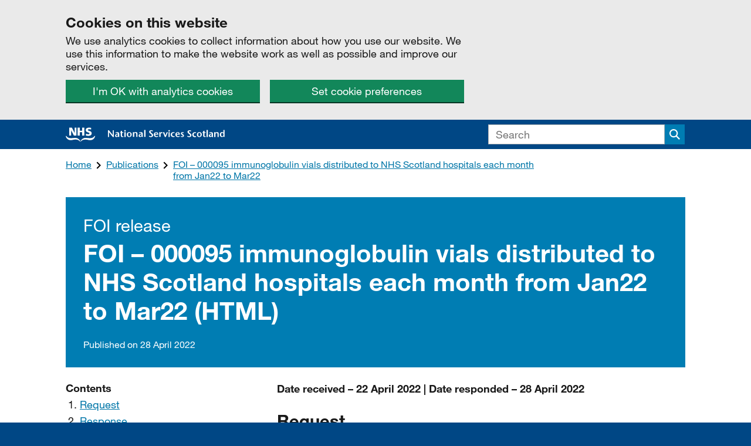

--- FILE ---
content_type: text/html; charset=utf-8
request_url: https://www.nss.nhs.scot/publications/foi-000095-immunoglobulin-vials-distributed-to-nhs-scotland-hospitals-each-month-from-jan22-to-mar22/foi-000095-immunoglobulin-vials-distributed-to-nhs-scotland-hospitals-each-month-from-jan22-to-mar22-html/
body_size: 6651
content:


<!DOCTYPE html>
<!--[if lt IE 9]><html class="lte-ie8 no-js" lang="en"><![endif]-->
<!--[if gt IE 8]><!-->
<html class="no-js no-webfonts" lang="en">
<!--<![endif]-->
<head>
    <meta charset="utf-8" />
    <meta http-equiv="X-UA-Compatible" content="IE=edge" />
    <meta name="viewport" content="width=device-width, initial-scale=1.0" />
    <link type="text/css" rel="stylesheet" href="https://fast.fonts.net/t/1.css?apiType=css&amp;projectid=ac02d248-52c5-4854-9417-3be27119cc53">
    <script async src="https://www.googletagmanager.com/gtag/js?id=G-M79014DBWL"></script>
    <!--[if lt IE 9]>
        <link rel="stylesheet" href="/static/css/nss-ie8.css?0.20.2.0"/>
        <script src="https://cdnjs.cloudflare.com/ajax/libs/html5shiv/3.7.3/html5shiv.min.js"></script>
    <![endif]-->
    <!--[if gt IE 8]><!-->
    <link rel="stylesheet" href="/static/css/nss.css?0.20.2.0" />
    <!--<![endif]-->
    <link rel="stylesheet" href="/static/css/print.css" media="print" />
    <script>document.documentElement.className = document.documentElement.className.split('no-js').join('');</script>
    <title>FOI – 000095 immunoglobulin vials distributed to NHS Scotland hospitals each month from Jan22 to Mar22 (HTML) | National Services Scotland</title>
    <link rel="shortcut icon" href="/static/img/head/favicon.ico" />
    <link rel="apple-touch-icon" sizes="180x180" href="/static/img/head/apple-touch-icon.png">
    <link rel="icon" type="image/png" sizes="32x32" href="/static/img/head/favicon-32x32.png">
    <link rel="icon" type="image/png" sizes="16x16" href="/static/img/head/favicon-16x16.png">
    <link rel="manifest" href="/manifest.json">
    <link rel="mask-icon" href="/static/img/head/safari-pinned-tab.svg" color="#004785">
    <meta name="msapplication-TileColor" content="#004785">
    <meta name="theme-color" content="#004785">
    <meta name="format-detection" content="telephone=no" />
        <meta name="description" content="HTML version of the FOI request FOI – 000095" />
        <meta property="og:description" content="HTML version of the FOI request FOI – 000095" />
    <meta property="og:title" content="FOI – 000095 immunoglobulin vials distributed to NHS Scotland hospitals each month from Jan22 to Mar22 (HTML) | National Services Scotland" />
    <meta property="og:url" content="https://www.nss.nhs.scot/publications/foi-000095-immunoglobulin-vials-distributed-to-nhs-scotland-hospitals-each-month-from-jan22-to-mar22/foi-000095-immunoglobulin-vials-distributed-to-nhs-scotland-hospitals-each-month-from-jan22-to-mar22-html/" />
    <meta property="og:site_name" content="National Services Scotland" />
    <meta property="og:type" content="article" />
    <meta property="og:image" content="https://www.nss.nhs.scot/static/img/head/open-graph-logo.png" />
    <meta property="twitter:card" content="summary" />
    <meta property="twitter:title" content="FOI – 000095 immunoglobulin vials distributed to NHS Scotland hospitals each month from Jan22 to Mar22 (HTML) | National Services Scotland" />
    <link rel="canonical" href="https://www.nss.nhs.scot/publications/foi-000095-immunoglobulin-vials-distributed-to-nhs-scotland-hospitals-each-month-from-jan22-to-mar22/foi-000095-immunoglobulin-vials-distributed-to-nhs-scotland-hospitals-each-month-from-jan22-to-mar22-html/" />
    
    <meta name="_info" content="National Services Scotland"
      data-build="0.20.2+Branch.master.Sha.7421575c76db84c4e9a4a397733ce45857f489b5"
      data-date="2025-11-14T10:42:26.0000000Z"
      data-ver="0.20.2.0"
      data-uver="7.15.1" />
</head>
<body>
    <div class="skip__container">
    <a class="skip__btn" tabindex="0" href="#main">Skip to main content</a>
</div>

    <div id="global-cookie-message" class="cookie-banner" data-module="cookie-banner" role="region" aria-label="cookie banner" data-nosnippet>
    <div class="cookie-banner__wrapper grid-wrap">
        <div class="grid-row">
            <div class="grid-col grid-col--soft grid-xsmall-12 grid-medium-8">
                <div class="cookie-banner__message">
                    <h2 class="heading-m">Cookies on this website</h2>
                    <p class="govuk-body">
                        We use analytics cookies to collect information about how you use our website. We use this information to make the website work as well as possible and improve our services.
                    </p>
                </div>
                <div class="cookie-banner__buttons grid-row">
                    <div class="cookie-banner__button cookie-banner__button-accept grid-col grid-xsmall-12 grid-large-6">
                        <button class="btn" data-accept-cookies="true">I'm OK with analytics cookies</button>
                    </div>
                    <div class="cookie-banner__button cookie-banner__button-settings grid-col grid-xsmall-12 grid-large-6">
                        <a class="btn" href="/help/cookies">Set cookie preferences</a>
                    </div>
                </div>
            </div>
        </div>
    </div>

    <div class="cookie-banner__confirmation grid-wrap" tabindex="-1">
        <div class="grid-row">
            <div class="grid-col grid-col--soft grid-xsmall-12">
                <p class="cookie-banner__confirmation-message">
                    You’ve accepted all analytics cookies. You can <a href="/help/cookies">change your cookie settings</a> at any time.
                </p>
                <button class="cookie-banner__hide-button" data-hide-cookie-banner="true">Hide</button>
            </div>
        </div>
    </div>
</div>
    <header>
    <div class="global-header">
    <div class="grid-wrap">
        <div class="grid-row">
            <div class="grid-col grid-col--soft grid-xsmall-9 grid-medium-8">
                <div class="global-header__title">
                    <a class="global-header__link" href="/"><img class="global-header__img" alt="NHS National Services Scotland Home" src="/static/img/logos/nss-logo-landscape.svg" onerror="this.src='/static/img/logos/nss-logo-landscape.png'; this.onerror=null;" /></a>
                </div>
            </div>
                <div class="grid-col grid-xsmall-12 grid-col--soft grid-medium-4">
                    <button class="js-toggle__search global-header__toggle-search">
                        <span class="visually-hidden">Search</span>
                    </button>
                    <div class="hide--small toggle" id="search-form" data-module="toggle" data-toggle-notab data-toggle-buttons="js-toggle__search">
                        <form class="global-header__search-form" action="/search">
                            

<div class="search search--small">
    <input class="input search__input" type="text" id="q" name="q" placeholder="Search" aria-label="Search">
    <span class="search__btn-wrapper">
        <button class="search__btn" aria-label="Submit search" type="submit">
            <span class="visually-hidden">Search</span>
        </button>
    </span>
</div>

                        </form>
                    </div>
                </div>
        </div>
    </div>
</div>




</header>

        <div class="grid-wrap breadcrumbs">
        <div class="grid-col grid-col--soft grid-xsmall-12">
            <ul class="breadcrumb__list">
                    <li class="breadcrumb__item">
                        <a class="breadcrumb__link" href="/">Home</a>
                    </li>
                    <li class="breadcrumb__item">
                        <a class="breadcrumb__link" href="/publications/">Publications</a>
                    </li>
                    <li class="breadcrumb__item">
                        <a class="breadcrumb__link" href="/publications/foi-000095-immunoglobulin-vials-distributed-to-nhs-scotland-hospitals-each-month-from-jan22-to-mar22/">FOI – 000095 immunoglobulin vials distributed to NHS Scotland hospitals each month from Jan22 to Mar22</a>
                    </li>
            </ul>
        </div>
    </div>


    

        <main id="main" class="main-wrapper">
            


<div class="grid-wrap">
    <div class="grid-row">
        <article class="grid-col grid-col--soft grid-xsmall-12 html-attachment">

            <header class="inverse-header">
                    <span class="caption-xl inverse-header__meta">FOI release</span>
                <h1 class="alpha push__bottom inverse-header__title">FOI – 000095 immunoglobulin vials distributed to NHS Scotland hospitals each month from Jan22 to Mar22 (HTML)</h1>
                <p class="epsilon inverse-header__meta">Published on 28 April 2022</p>
            </header>
            <div class="grid-row grid-row--soft-flush" data-module="sticky-element-container" id="contents">
                <div class="grid-col grid-col--soft grid-xsmall-12 grid-medium-4">
                        <nav class="push__bottom" aria-label="Contents" role="navigation">
                            <h2 class="heading-s">
                                Contents
                            </h2>
                            <ol class="list-number">
                                        <li class="list-number__item">
                                            <a href="#request">Request</a>
                                        </li>
                                        <li class="list-number__item">
                                            <a href="#response">Response</a>
                                        </li>

                            </ol>
                        </nav>
                </div>
                <div class="grid-col grid-col--soft grid-xsmall-12 grid-medium-8">
                    <div class="wysiwyg push__bottom--double nss-speak">
                        <p><strong>Date received – 22 April 2022 | Date responded – 28 April 2022</strong></p>
<h2 id="request">Request</h2>
<p>I would like to submit an FOI request for the number of immunoglobulin vials distributed to NHS Scotland hospitals in each month from January 2022 to March 2022, broken down by product (see below):</p>
<ul>
<li>Vigam</li>
<li>Flebogamma DIF</li>
<li>Gammaplex</li>
<li>Gamunex-C</li>
<li>Octagam</li>
<li>Kiovig</li>
<li>Intratect</li>
<li>Privigen</li>
<li>Iqymune</li>
<li>Gammanorm</li>
<li>Subcuvia</li>
<li>Subgam</li>
<li>Hizentra</li>
<li>Hyqvia</li>
<li>Cuvitru</li>
<li>Panzyga</li>
<li>Xembify</li>
<li>Cutaquig</li>
</ul>
<h2 id="response">Response</h2>
<p>I can advise you that we have now completed the search of our records and can provide you with the following information:</p>
<p>Please find attached <a href="/media/3271/foi-00095-appendix-1-all-igg-product-issues-jan22-to-mar22.pdf">Appendix 1, detailing all IgG products issued during the period 1 January 2022 to 31 March 2022</a>.</p>
<p>I trust you will find the information of assistance and if you require any further information please do not hesitate to contact me.</p>
<p>If you are unhappy with any aspect of how we have dealt with your request you can make representations to us asking us to review the handling of your request. Please get in touch with us using the following contact details within 40 working days of the date of this correspondence:</p>
<div class="address">
<p>
NHS National Services Scotland<br>
Headquarters<br>
Gyle Square<br>
1 South Gyle Crescent<br>
Edinburgh<br>
EH12 9EB
</p>
</div>
<p>Email: <a href="mailto:nss.foi@nhs.scot">nss.foi@nhs.scot</a></p>
<p>If after a review you are still unhappy, you also have the right to apply to the Scottish Information Commissioner, who can be contacted at Kinburn Castle, St Andrews, Fife, KY16 9DS, or via their online application form.</p>
<p>If you have any queries about this letter, please contact us at the above address.</p>

                    </div>
                </div>
                    <div data-sticky-element class="sticky-element">
                        <a class="back-to-top print-hide"
   href="#contents">
    <svg class="app-c-back-to-top__icon" xmlns="http://www.w3.org/2000/svg" width="13" height="17" viewBox="0 0 13 17" aria-hidden="true" focusable="false">
        <path fill="currentColor" d="M6.5 0L0 6.5 1.4 8l4-4v12.7h2V4l4.3 4L13 6.4z" />
    </svg>
    Contents
</a>
                    </div>
            </div>
        </article>
    </div>
</div>
        </main>
    <div class="grid-wrap">
    <div class="grid-row">
        <div class="grid-col grid-col--soft grid-xsmall-12">
            <div class="feedback print-hide" data-module="feedback">
                <div class="feedback__prompt js-feedback-show js-feedback-prompt" tabindex="-1">
                    <div class="feedback__prompt-questions js-feedback-prompt-questions">
                        <h2 class="feedback__prompt-question">Is this page useful?</h2>
                        <ul class="feedback__option-list">
                            <li class="feedback__option-list-item">
                                <button class="btn feedback__prompt-link js-feedback-page-is-useful" data-track-category="yesNoFeedback" data-track-action="feedbackYesClick">
                                    Yes <span class="visually-hidden">&nbsp;this page is useful</span>
                                </button>
                            </li>
                            <li class="feedback__option-list-item">
                                <button class="btn feedback__prompt-link js-feedback-toggle-panel js-feedback-page-is-not-useful" data-track-category="yesNoFeedback" data-track-action="feedbackNoClick" aria-controls="page-is-not-useful" aria-expanded="false">
                                    No <span class="visually-hidden">&nbsp;this page is not useful</span>
                                </button>
                            </li>
                        </ul>
                    </div>
                    <div class="feedback__prompt-questions feedback__prompt-success js-feedback-prompt-success js-feedback-hidden">
                        Thank you for your feedback
                    </div>
                    <div class="feedback__prompt-questions feedback__prompt-questions--something-is-wrong js-feedback-prompt-questions">
                        <button class="btn feedback__prompt-link js-feedback-toggle-panel js-feedback-something-is-wrong" data-track-category="reportProblemForm" data-track-action="openForm" aria-controls="something-is-wrong" aria-expanded="true">
                            Report a problem with this page
                        </button>
                    </div>
                </div>

                <form action="/contact/report-problem" id="something-is-wrong" class="feedback__panel js-feedback-panel js-feedback-hidden js-feedback-form" data-track-category="reportProblemForm" data-track-action="sendForm" method="post">
                    <button type="button" class="btn btn--secondary feedback__close js-feedback-show js-feedback-close-panel" aria-controls="something-is-wrong" aria-expanded="true">
                        Close
                    </button>

                    <div class="grid-row">
                        <div class="grid-col grid-xsmall-12 grid-medium-8">
                            <input type="hidden" name="Url" value="https://www.nss.nhs.scot/publications/foi-000095-immunoglobulin-vials-distributed-to-nhs-scotland-hospitals-each-month-from-jan22-to-mar22/foi-000095-immunoglobulin-vials-distributed-to-nhs-scotland-hospitals-each-month-from-jan22-to-mar22-html/">

                            <h3 class="feedback__panel-heading">Help us improve NSS</h3>
                            <p id="feedback_explanation" class="feedback__panel-paragraph">Don’t include personal or health identifiable information like your Community Health Index.</p>

                            <div class="form-group">
                                <label for="input-what-doing" class="label">What were you doing?</label>
                                <input id="input-what-doing" class="input" name="WhatDoing" autocomplete="off" type="text" aria-describedby="feedback_explanation">
                            </div>

                            <div class="form-group">
                                <label for="input-what-wrong" class="label">What went wrong?</label>
                                <textarea id="input-what-wrong" class="textarea" name="WhatWrong" rows="5"></textarea>
                            </div>

                            <button type="submit" class="btn">Send</button>
                        </div>
                    </div>                    
                </form>

                <div id="page-is-not-useful" class="feedback__panel js-feedback-show js-feedback-panel js-feedback-hidden">
                    <button type="button" class="btn btn--secondary feedback__close js-feedback-close-panel" aria-controls="page-is-not-useful" aria-expanded="true">
                        Close
                    </button>

                    <div class="grid-row">
                        <div class="grid-col grid-xsmall-12 grid-medium-8" id="survey-wrapper">

                            <h3 class="feedback__panel-heading">Help us improve NSS</h3>
                            <p id="survey_explanation" class="feedback__panel-paragraph">To help us improve NSS, we’d like to know more about your visit today. We would like you to complete a short survey. It will take only 2 minutes to complete.</p>

                            <a class="btn" href="https://www.nsssurvey.scot.nhs.uk/581491" target="_blank" rel="noopener noreferrer" aria-describedby="survey_explanation">Start survey</a>
                        </div>
                    </div>
                </div>
            </div>
        </div>
    </div>
</div>
    <footer>
    <div class="global-footer">
        <div class="grid-wrap">
            <div class="grid-row">
                <div class="grid-col grid-col--soft grid-xsmall-12 grid-medium-8">
                    <h2 class="global-footer__title visually-hidden">Support links</h2>
                    <ul class="global-footer__list">
                        <li class="global-footer__item">
                            <a class="global-footer__link" href="/help/privacy-notice/">Privacy</a>
                        </li>
                        <li class="global-footer__item">
                            <a class="global-footer__link" href="/help/cookies/">Cookies</a>
                        </li>
                        <li class="global-footer__item">
                            <a class="global-footer__link" href="/help/accessibility-statement/">Accessibility statement</a>
                        </li>
                        <li class="global-footer__item">
                            <a class="global-footer__link" href="/contact/">Contact</a>
                        </li>
                    </ul>
                </div>
                <div class="grid-col grid-col--soft grid-xsmall-12 grid-medium-4">
                    <h2 class="global-footer__title">Departments and policy</h2>
                    <ul class="global-footer__list">
                        <li class="global-footer__item">
                            <a class="global-footer__link" href="/how-nss-works/">How NSS works</a>
                        </li>
                        <li class="global-footer__item">
                            <a class="global-footer__link" href="/departments/">Departments</a>
                        </li>
                        <li class="global-footer__item">
                            <a class="global-footer__link" href="/publications">Publications</a>
                        </li>
                        <li class="global-footer__item">
                            <a class="global-footer__link" href="/news">News</a>
                        </li>
                    </ul>
                </div>
            </div>
            <div class="grid-row">
                <div class="grid-col grid-col--soft grid-xsmall-12 align-right">
                    <img class="global-footer__logo" src="/static/img/logos/nss-logo-reversed.svg" onerror="this.src='/static/img/logos/nss-logo-reversed.png'; this.onerror=null;" width="70" height="71" alt="NHS National Services Scotland">
                </div>
            </div>
        </div>
    </div>
</footer>
    <script src="https://code.jquery.com/jquery-1.12.4.min.js" integrity="sha256-ZosEbRLbNQzLpnKIkEdrPv7lOy9C27hHQ+Xp8a4MxAQ=" crossorigin="anonymous"></script>
    <script>window.jQuery || document.write('<script src="/static/js/vendor/jquery.min.js"><\/script>')</script>
    <script src="/static/js/app.js?0.20.2.0"></script>
    <script>
    window.dataLayer = window.dataLayer || []
    function gtag() { dataLayer.push(arguments) }

    window.NSS.analyticsInit = function () {
        var consentCookie = window.NSS.getConsentCookie()
        var trackingId = 'G-M79014DBWL'

        window['ga-disable-' + trackingId] = true

        if (consentCookie && consentCookie["usage"]) {
            window['ga-disable-' + trackingId] = false
            gtag('js', new Date())

            gtag('config', trackingId, {
                'cookie_domain': 'www.nss.nhs.scot',
                'anonymize_ip': true
            })
        }
    }

    if (window.location.pathname.replace(/\/+$/, '') !== '/help/cookies') {
        window.NSS.analyticsInit()
    }
</script>
</body>
</html>


--- FILE ---
content_type: text/css
request_url: https://www.nss.nhs.scot/static/css/nss.css?0.20.2.0
body_size: 83524
content:
*,:after,:before{-moz-box-sizing:border-box;-webkit-box-sizing:border-box;box-sizing:border-box}body,html{background:#fff}html{-webkit-text-size-adjust:100%;-ms-text-size-adjust:100%;overflow-y:scroll}a,abbr,acronym,address,applet,article,aside,audio,b,big,blockquote,body,canvas,caption,center,cite,code,dd,del,details,dfn,div,dl,dt,em,fieldset,figcaption,figure,font,footer,form,h1,h2,h3,h4,h5,h6,header,hgroup,html,i,iframe,img,ins,kbd,label,legend,li,main,mark,menu,nav,object,ol,p,pre,q,s,samp,section,small,span,strike,strong,sub,summary,sup,table,tbody,td,tfoot,th,thead,time,tr,tt,u,ul,var,video{background:0 0;border:0;font-size:100%;margin:0;padding:0;vertical-align:baseline}article,aside,details,figcaption,figure,footer,header,hgroup,main,menu,nav,section{display:block}b,strong{font-weight:700}em,i{font-style:italic}ol,ul{list-style:none}blockquote,q{quotes:none}blockquote:after,blockquote:before,q:after,q:before{content:'';content:none}ins{text-decoration:none}mark{font-style:italic;font-weight:700}del{text-decoration:line-through}dfn{font-style:italic}table{border-collapse:collapse;border-spacing:0}td{vertical-align:top}hr{border:0;display:block;height:1px;margin:0;padding:0}address{font-style:normal}legend{border:0;padding:0;white-space:normal}figure{margin:0}[hidden]{display:none}sub,sup{font-size:75%;line-height:0;position:relative;vertical-align:baseline}sup{top:-.5em}sub{bottom:-.25em}img{display:block;border:0;vertical-align:middle;max-width:100%;height:auto}a{text-decoration:none}a:active,a:focus,a:hover{text-decoration:none}button,input{-moz-appearance:none;-webkit-appearance:none}button,input,select{border:0 none;-webkit-border-radius:0;border-radius:0;padding:0;vertical-align:middle}input[type=search]{-webkit-border-radius:0;border-radius:0;-moz-appearance:none;-webkit-appearance:none}input[type=checkbox]{-moz-appearance:checkbox;-webkit-appearance:checkbox}input[type=radio]{-moz-appearance:radio;-webkit-appearance:radio}input[type=range]{-moz-appearance:slider-horizontal;-webkit-appearance:slider-horizontal}input[type=search]::-webkit-search-cancel-button,input[type=search]::-webkit-search-decoration,input[type=search]::-webkit-search-results-button,input[type=search]::-webkit-search-results-decoration{display:none}button::-moz-focus-inner,input::-moz-focus-inner{border:0;padding:0}button,input,select,textarea{font-size:99%;line-height:normal;margin:0;vertical-align:baseline}button,input[type=button],input[type=reset],input[type=submit]{border:0 none;cursor:pointer;-webkit-appearance:button;background-color:transparent}button[disabled],input[disabled]{cursor:default}textarea{overflow:auto;vertical-align:top;resize:vertical;width:100%}[role=button]{cursor:pointer}html{background-color:#004785}body{background-color:#fff}.color__primary-blue{color:#004785}.bg__primary-blue{background-color:#004785}.color__secondary-blue{color:#007db3}.bg__secondary-blue{background-color:#007db3}.color__link-color{color:#0076a8}.bg__link-color{background-color:#0076a8}.color__light-blue{color:#cfe5f7}.bg__light-blue{background-color:#cfe5f7}.color__highlight{color:#ffcd04}.bg__highlight{background-color:#ffcd04}.color__light-green{color:#dcedc8}.bg__light-green{background-color:#dcedc8}.color__green{color:#12875a}.bg__green{background-color:#12875a}.color__white{color:#fff}.bg__white{background-color:#fff}.color__off-white{color:#fafafa}.bg__off-white{background-color:#fafafa}.color__grey{color:#b2b2b2}.bg__grey{background-color:#b2b2b2}.color__light-grey{color:#eaeaea}.bg__light-grey{background-color:#eaeaea}.color__mid-grey{color:#707070}.bg__mid-grey{background-color:#707070}.color__off-black{color:#191919}.bg__off-black{background-color:#191919}.color__red{color:#d20c0c}.bg__red{background-color:#d20c0c}.color__dark-red{color:#8b0000}.bg__dark-red{background-color:#8b0000}.color__light-red{color:#f1e5e5}.bg__light-red{background-color:#f1e5e5}.color__turquoise{color:#28a197}.bg__turquoise{background-color:#28a197}.color__isd{color:#6c2c91}.bg__isd{background-color:#6c2c91}.color__logistics{color:#00a94f}.bg__logistics{background-color:#00a94f}.color__snbts{color:#db3328}.bg__snbts{background-color:#db3328}.color__hps{color:#78a541}.bg__hps{background-color:#78a541}.color__legal{color:#00704a}.bg__legal{background-color:#00704a}.color__practitioner{color:#7e3661}.bg__practitioner{background-color:#7e3661}.color__it{color:#01a19a}.bg__it{background-color:#01a19a}.color__facilities{color:#5e937f}.bg__facilities{background-color:#5e937f}.color__pgms{color:#625faa}.bg__pgms{background-color:#625faa}.color__procurement{color:#e46d25}.bg__procurement{background-color:#e46d25}.color__commissioning{color:#ec008c}.bg__commissioning{background-color:#ec008c}.color__fraud{color:#bb0371}.bg__fraud{background-color:#bb0371}@font-face{font-family:"Neue Helvetica W01_n3";src:url(/static/fonts/1b950d2a-907a-4888-8056-0d44e8e86338.eot?#iefix) format("eot")}@font-face{font-family:"Neue Helvetica W01";src:url(/static/fonts/1b950d2a-907a-4888-8056-0d44e8e86338.eot?#iefix);src:url(/static/fonts/1b950d2a-907a-4888-8056-0d44e8e86338.eot?#iefix) format("eot"),url(/static/fonts/3a46542f-f429-4821-9a88-62e3be54a640.woff2) format("woff2"),url(/static/fonts/50ac1699-f3d2-47b6-878f-67a368a17c41.woff) format("woff"),url(/static/fonts/0be5590f-8353-4ef3-ada1-43ac380859f8.ttf) format("truetype"),url(/static/fonts/82a4e1c2-7ffd-4c58-86fa-4010a6723c8e.svg#82a4e1c2-7ffd-4c58-86fa-4010a6723c8e) format("svg");font-weight:300;font-style:normal}@font-face{font-family:"Neue Helvetica W01_n4";src:url(/static/fonts/bf7ef4ce-de2a-4213-a9d7-826a3ee323cd.eot?#iefix) format("eot")}@font-face{font-family:"Neue Helvetica W01";src:url(/static/fonts/bf7ef4ce-de2a-4213-a9d7-826a3ee323cd.eot?#iefix);src:url(/static/fonts/bf7ef4ce-de2a-4213-a9d7-826a3ee323cd.eot?#iefix) format("eot"),url(/static/fonts/3dac71eb-afa7-4c80-97f0-599202772905.woff2) format("woff2"),url(/static/fonts/34e0e4c0-c294-49bb-9a8e-1b2cafd54e32.woff) format("woff"),url(/static/fonts/8a8bfee3-197c-4942-9b11-71508cc9f406.ttf) format("truetype"),url(/static/fonts/5101995a-e73b-4cf9-84e8-f99eb43277b1.svg#5101995a-e73b-4cf9-84e8-f99eb43277b1) format("svg");font-weight:400;font-style:normal}@font-face{font-family:"Neue Helvetica W01_n7";src:url(/static/fonts/8a6c3e5a-88a5-430c-91d8-7767ce971d12.eot?#iefix) format("eot")}@font-face{font-family:"Neue Helvetica W01";src:url(/static/fonts/8a6c3e5a-88a5-430c-91d8-7767ce971d12.eot?#iefix);src:url(/static/fonts/8a6c3e5a-88a5-430c-91d8-7767ce971d12.eot?#iefix) format("eot"),url(/static/fonts/531c5a28-5575-4f58-96d4-a80f7b702d7b.woff2) format("woff2"),url(/static/fonts/439c5962-f9fe-4eaf-a1f6-f41d42edba75.woff) format("woff"),url(/static/fonts/419a308d-b777-4f84-9235-2caf4a98ec23.ttf) format("truetype"),url(/static/fonts/e4d5b881-6835-45b7-8766-3e5b9e7cab8b.svg#e4d5b881-6835-45b7-8766-3e5b9e7cab8b) format("svg");font-weight:700;font-style:normal}body,button,input,select,textarea{font:400 100% "Neue Helvetica W01","Helvetica Neue",Helvetica,Arial,sans-serif;line-height:1.5;color:#191919}.light{font-weight:300}.regular{font-weight:400}.bold{font-weight:700}.alpha{font-size:32px;font-size:2rem;line-height:1.2}@media (min-width:61.25em){.alpha{font-size:2.6rem}}.beta{font-size:25.6px;font-size:1.6rem;line-height:1.2}@media (min-width:61.25em){.beta{font-size:1.8rem}}.gamma{font-size:20.8px;font-size:1.3rem;line-height:1.2}@media (min-width:61.25em){.gamma{font-size:1.5rem}}.delta{font-size:18.4px;font-size:1.15rem;line-height:1.2}.epsilon{font-size:16px;font-size:1rem;line-height:1.2}.zeta{font-size:13.6px;font-size:.85rem;line-height:1.2}address,dd,dt,li,p{font-size:18.4px;font-size:1.15rem;line-height:1.2;max-width:40em}table{font-size:18.4px;font-size:1.15rem;line-height:1.2}.heading-xl{font-size:32px;font-size:2rem;line-height:1.2;margin-bottom:12px;margin-bottom:.75rem}@media (min-width:61.25em){.heading-xl{font-size:2.6rem}}.heading-l{font-size:25.6px;font-size:1.6rem;line-height:1.2;margin-bottom:6px;margin-bottom:.375rem}@media (min-width:61.25em){.heading-l{font-size:1.8rem}}.heading-m{font-size:20.8px;font-size:1.3rem;line-height:1.2;margin-bottom:6px;margin-bottom:.375rem}@media (min-width:61.25em){.heading-m{font-size:1.5rem}}.heading-s{font-size:18.4px;font-size:1.15rem;line-height:1.2;margin-bottom:6px;margin-bottom:.375rem}.caption-l,.caption-m,.caption-xl{display:block;color:#707070;margin-bottom:6px;margin-bottom:.375rem;font-weight:400}.caption-xl{font-size:25.6px;font-size:1.6rem;line-height:1.2}@media (min-width:61.25em){.caption-xl{font-size:1.8rem}}.caption-l{font-size:20.8px;font-size:1.3rem;line-height:1.2}@media (min-width:61.25em){.caption-l{font-size:1.5rem}}.caption-m{font-size:18.4px;font-size:1.15rem;line-height:1.2}.align-centre{text-align:center}.align-right{text-align:right}.align-left{text-align:left}.no-webfonts body,.no-webfonts button,.no-webfonts input,.no-webfonts select,.no-webfonts textarea{font-family:sans-serif}.wysiwyg h1{font-size:32px;font-size:2rem;line-height:1.2;margin-bottom:12px;margin-bottom:.75rem}@media (min-width:61.25em){.wysiwyg h1{font-size:2.6rem}}.wysiwyg h2{font-size:25.6px;font-size:1.6rem;line-height:1.2;margin-bottom:6px;margin-bottom:.375rem}@media (min-width:61.25em){.wysiwyg h2{font-size:1.8rem}}.wysiwyg h3{font-size:20.8px;font-size:1.3rem;line-height:1.2;margin-bottom:6px;margin-bottom:.375rem}@media (min-width:61.25em){.wysiwyg h3{font-size:1.5rem}}.wysiwyg h4,.wysiwyg h5,.wysiwyg h6{font-size:18.4px;font-size:1.15rem;line-height:1.2;margin-bottom:6px;margin-bottom:.375rem}.wysiwyg ol,.wysiwyg p,.wysiwyg ul{line-height:1.4;margin-bottom:24px;margin-bottom:1.5rem}.wysiwyg ul{list-style-type:disc;padding-left:24px}.wysiwyg ol{padding-left:24px;list-style-type:decimal}.wysiwyg li{margin-bottom:6px;margin-bottom:.375rem}.visually-hidden{position:absolute;width:1px;height:1px;padding:0;margin:-1px;overflow:hidden;clip:rect(0 0 0 0);-webkit-clip-path:inset(50%);clip-path:inset(50%);border:0;white-space:nowrap}.hidden{display:none}.hide--small{display:none}@media (min-width:46.25em){.hide--small{display:block}}.show-for-large-up{display:none}@media (min-width:61.25em){.show-for-large-up{display:block}}.visible{position:static;visibility:visible;width:auto;height:auto;padding:0;margin:auto;overflow:inherit;clip:auto}@media screen{.print-only{display:none}}@media print{.print-hide{display:none}}.grid-wrap{width:auto;max-width:1080px;margin:0 auto}.grid-wrap--soft{padding-left:12px;padding-right:12px}.grid-row{clear:both;font-size:0}.grid-row:after{content:'';display:table;clear:both}.grid-row--soft-flush{margin-left:-12px;margin-right:-12px}.grid-col{display:inline-block;vertical-align:top;font-size:16px;font-size:initial}.grid-col--soft{padding-left:12px;padding-right:12px}.grid-xsmall-1{width:8.33333%}.grid-xsmall-2{width:16.66667%}.grid-xsmall-3{width:25%}.grid-xsmall-4{width:33.33333%}.grid-xsmall-5{width:41.66667%}.grid-xsmall-6{width:50%}.grid-xsmall-7{width:58.33333%}.grid-xsmall-8{width:66.66667%}.grid-xsmall-9{width:75%}.grid-xsmall-10{width:83.33333%}.grid-xsmall-11{width:91.66667%}.grid-xsmall-12{width:100%}@media (min-width:20em){.grid-small-1{width:8.33333%}.grid-small-2{width:16.66667%}.grid-small-3{width:25%}.grid-small-4{width:33.33333%}.grid-small-5{width:41.66667%}.grid-small-6{width:50%}.grid-small-7{width:58.33333%}.grid-small-8{width:66.66667%}.grid-small-9{width:75%}.grid-small-10{width:83.33333%}.grid-small-11{width:91.66667%}.grid-small-12{width:100%}}@media (min-width:46.25em){.grid-medium-1{width:8.33333%}.grid-medium-2{width:16.66667%}.grid-medium-3{width:25%}.grid-medium-4{width:33.33333%}.grid-medium-5{width:41.66667%}.grid-medium-6{width:50%}.grid-medium-7{width:58.33333%}.grid-medium-8{width:66.66667%}.grid-medium-9{width:75%}.grid-medium-10{width:83.33333%}.grid-medium-11{width:91.66667%}.grid-medium-12{width:100%}}@media (min-width:61.25em){.grid-large-1{width:8.33333%}.grid-large-2{width:16.66667%}.grid-large-3{width:25%}.grid-large-4{width:33.33333%}.grid-large-5{width:41.66667%}.grid-large-6{width:50%}.grid-large-7{width:58.33333%}.grid-large-8{width:66.66667%}.grid-large-9{width:75%}.grid-large-10{width:83.33333%}.grid-large-11{width:91.66667%}.grid-large-12{width:100%}}@media (min-width:81.25em){.grid-xlarge-1{width:8.33333%}.grid-xlarge-2{width:16.66667%}.grid-xlarge-3{width:25%}.grid-xlarge-4{width:33.33333%}.grid-xlarge-5{width:41.66667%}.grid-xlarge-6{width:50%}.grid-xlarge-7{width:58.33333%}.grid-xlarge-8{width:66.66667%}.grid-xlarge-9{width:75%}.grid-xlarge-10{width:83.33333%}.grid-xlarge-11{width:91.66667%}.grid-xlarge-12{width:100%}}.global-header{padding:8px 0;padding:.5rem 0;background-color:#004785;position:relative}.global-header:after{content:'';display:table;clear:both}.global-header__link{display:inline-block}.global-header__img{margin-top:1px;display:inline-block}.global-header__title{font-size:16px;font-size:1rem;line-height:1.2;color:#fff;margin-top:4px;margin-top:.25rem;margin-bottom:4px;margin-bottom:.25rem}.global-header__search-form{width:100%;max-width:inherit}.global-header__search-form.is--open{display:block}@media (max-width:46.24em){.global-header__search-form{margin-top:.25rem}}.global-header__toggle-search{background:url(/static/img/icons/search.svg) center no-repeat;background-size:18px 18px;position:absolute;right:12px;top:8px;top:.5rem;bottom:2px;padding:0;height:34px;width:34px}.global-header__toggle-search:focus{outline:4px solid #ffcd04}.global-header__toggle-search.is--active{display:none}@media (min-width:46.25em){.global-header__toggle-search{display:none}}.local-header{border-bottom:1px solid #eaeaea;position:relative}.local-header--isd{border-top:5px solid #6c2c91}.local-header--logistics{border-top:5px solid #00a94f}.local-header--snbts{border-top:5px solid #db3328}.local-header--hps{border-top:5px solid #78a541}.local-header--legal{border-top:5px solid #00704a}.local-header--practitioner{border-top:5px solid #7e3661}.local-header--it{border-top:5px solid #01a19a}.local-header--facilities{border-top:5px solid #5e937f}.local-header--pgms{border-top:5px solid #625faa}.local-header--procurement{border-top:5px solid #e46d25}.local-header--commissioning{border-top:5px solid #ec008c}.local-header--fraud{border-top:5px solid #bb0371}.local-header__masthead{margin:12px 0 12px 0;margin:.75rem 0 .75rem 0}.local-header__logo-link{vertical-align:middle;display:inline-block;text-decoration:none}.lte-ie8 .local-header__logo-link{display:inherit}.local-header__logo-img{display:none}@media (min-width:46.25em){.local-header__logo-img{display:inline-block;margin-right:12px}}.local-header-logo__img{min-width:240px}.local-header__heading{font-size:20.8px;font-size:1.3rem;line-height:1.2;display:inline-block;vertical-align:middle;font-weight:700;color:#191919}@media (min-width:61.25em){.local-header__heading{font-size:1.5rem}}@media (min-width:46.25em){.local-header__heading{font-size:1.15rem;line-height:1.2;max-width:20rem}}@media (min-width:61.25em){.local-header__heading{font-size:1.3rem;line-height:1.2;max-width:100%}}@media (min-width:61.25em) and (min-width:61.25em){.local-header__heading{font-size:1.5rem}}.global-footer{clear:both;border-top:4px solid #007db3;background-color:#004785;padding:48px 24px;padding:3rem 24px}.global-footer__logo{display:inline-block}.global-footer__list{margin-bottom:36px;margin-bottom:2.25rem}.global-footer__item{padding-bottom:6px}.global-footer__title{font-size:18.4px;font-size:1.15rem;line-height:1.2;color:#fff;margin-bottom:6px;margin-bottom:.375rem}.global-footer__link{color:#fff;font-size:16px;font-size:1rem;line-height:1.2;display:inline-block}.global-footer__link:focus,.global-footer__link:hover{color:#eaeaea}.article-header{padding-bottom:24px;padding-bottom:1.5rem}.article-header:after{content:'';background-color:#007db3;display:block;width:80px;height:3px;margin-top:24px;margin-top:1.5rem}.push{margin:24px;margin:1.5rem}.push__bottom--half{margin-bottom:12px;margin-bottom:.75rem}.push__bottom{margin-bottom:24px;margin-bottom:1.5rem}.push__bottom--double{margin-bottom:48px;margin-bottom:3rem}.push__top{margin-top:24px;margin-top:1.5rem}.push__top--double{margin-top:48px;margin-top:3rem}.push__right{margin-right:24px;margin-right:1.5rem}.push__left{margin-left:24px;margin-left:1.5rem}.push__sides{margin-left:24px;margin-left:1.5rem;margin-right:24px;margin-right:1.5rem}.push__ends{margin-bottom:24px;margin-bottom:1.5rem;margin-top:24px;margin-top:1.5rem}.push__ends--double{margin-bottom:48px;margin-bottom:3rem;margin-top:48px;margin-top:3rem}.push__top--half{margin-top:12px;margin-top:.75rem}.soft{padding:24px}.soft__sides{padding-left:24px;padding-right:24px}.soft__right{padding-right:24px}.soft__left{padding-left:24px}.soft__half{padding:12px}.soft__sides--half{padding-left:12px;padding-right:12px}.soft__top{padding-top:24px;padding-top:1.5rem}.soft__top--double{padding-top:48px;padding-top:3rem}.soft__bottom{padding-bottom:24px;padding-bottom:1.5rem}.soft__bottom--double{padding-bottom:48px;padding-bottom:3rem}.soft__ends{padding-top:24px;padding-top:1.5rem;padding-bottom:24px;padding-bottom:1.5rem}.soft__ends--double{padding-top:48px;padding-top:3rem;padding-bottom:48px;padding-bottom:3rem}.clip{overflow:hidden}.block{display:block}.relative{position:relative}.main-wrapper{margin-top:12px;margin-top:.75rem;margin-bottom:48px;margin-bottom:3rem}.main-wrapper--l{margin-top:24px;margin-top:1.5rem}@media (min-width:61.25em){.main-wrapper--l{margin-top:3rem}}.list-disc{padding-left:24px;list-style-type:disc}.list-disc__item{margin-bottom:6px;margin-bottom:.375rem}.list-disc__item.is--active{font-weight:700}.list-number{padding-left:24px;list-style-type:decimal}.list-number__item{margin-bottom:6px;margin-bottom:.375rem}a{text-decoration:underline;color:#0076a8}a:focus{color:#0076a8;text-decoration:none;outline:4px solid #ffcd04!important}a:hover{color:#0076a8;text-decoration:none}.skip__container{position:absolute;top:0;left:0;width:100%;pointer-events:none}.skip__btn{position:relative;left:-999em;height:1px}.skip__btn:focus{pointer-events:all;position:fixed;height:auto;margin:0 auto;display:block;background-color:#004785;color:#fff;padding:0 12px;padding:0 .75rem;left:12px;top:12px;z-index:500;text-align:center}.back-link{font-size:16px;font-size:1rem;line-height:1.2;display:inline-block;position:relative;margin-top:16px;margin-top:1rem;margin-bottom:16px;margin-bottom:1rem;padding-left:14px;border-bottom:1px solid #0076a8;text-decoration:none}.back-link:before{display:block;width:0;height:0;border-style:solid;border-color:transparent;-webkit-clip-path:polygon(0 50%,100% 100%,100% 0);clip-path:polygon(0 50%,100% 100%,100% 0);border-width:5px 6px 5px 0;border-right-color:inherit;content:"";position:absolute;top:-1px;bottom:1px;left:0;margin:auto}.panel{text-align:center;padding:36px;padding:2.25rem;margin-bottom:24px;margin-bottom:1.5rem}.panel__title{font-size:32px;font-size:2rem;line-height:1.2}@media (min-width:61.25em){.panel__title{font-size:2.6rem}}.panel__body{font-size:25.6px;font-size:1.6rem;line-height:1.2}@media (min-width:61.25em){.panel__body{font-size:1.8rem}}.panel--attention{background-color:#d20c0c;color:#fff}.panel--info{background-color:#007db3;color:#fff}.panel--success{background-color:#28a197;color:#fff}.btn{font-size:18.4px;font-size:1.15rem;line-height:1.2;background-color:#12875a;border:0;display:inline-block;padding:8px 24px;padding:.5rem 1.5rem;text-align:center;text-decoration:none;-webkit-transition:all .15s linear;transition:all .15s linear;-webkit-box-shadow:0 2px 0 #073624;box-shadow:0 2px 0 #073624;width:100%;margin-bottom:6px;margin-bottom:.375rem;color:#fff;position:relative}@media (min-width:46.25em){.btn{width:auto}}.btn:hover{background-color:#0e6c48}.btn[disabled=disabled],.btn[disabled]{opacity:.6;cursor:default}.btn[disabled=disabled]:hover,.btn[disabled]:hover{background-color:#12875a}.btn[disabled=disabled]:active,.btn[disabled]:active{top:0}.btn:focus{outline:4px solid #ffcd04}.btn:link,.btn:visited{color:#fff}.btn:active{top:2px}.btn:active::before{top:-2px}.btn--secondary{background-color:#eaeaea;color:#191919;-webkit-box-shadow:0 2px 0 #8c8c8c;box-shadow:0 2px 0 #8c8c8c}.btn--secondary:link,.btn--secondary:visited{color:#191919}.btn--secondary:hover{color:#191919;background-color:#d3d3d3}.btn--secondary[disabled=disabled]:hover,.btn--secondary[disabled]:hover{background-color:#eaeaea}.btn--start{font-weight:700}.btn--start:after{content:"";-webkit-transform:rotate(-45deg);-ms-transform:rotate(-45deg);transform:rotate(-45deg);border:solid #fff;border-width:0 4px 4px 0;display:inline-block;padding:4px;vertical-align:middle;margin-left:10px}.card{background-color:#fff;margin-bottom:24px;margin-bottom:1.5rem}.card--on-white{border:1px solid #eaeaea}.card__body{padding:24px;padding:1.5rem}.card__title{font-size:18.4px;font-size:1.15rem;line-height:1.2;border-bottom:1px solid #eaeaea;margin-bottom:12px;margin-bottom:.75rem;padding-bottom:12px;padding-bottom:.75rem}.card__date,.card__meta{font-size:13.6px;font-size:.85rem;line-height:1.2;color:#707070;display:block}.card__meta{margin-bottom:6px;margin-bottom:.375rem}.card__date{margin-top:24px;margin-top:1.5rem}.card__summary{font-size:16px;font-size:1rem;line-height:1.2;color:#191919}.card__link{display:inline-block;text-decoration:none}.card__link:hover{text-decoration:underline}.card--clickable{position:relative}.card--clickable .card__link:after{content:'';position:absolute;left:0;top:0;right:0;bottom:0;background:rgba(255,255,255,0)}.category-item{border-left:4px solid #eaeaea;padding-left:12px;margin-bottom:24px;margin-bottom:1.5rem}.category-item__title{font-size:18.4px;font-size:1.15rem;line-height:1.2}.category-item__link{display:inline-block;text-decoration:none}.category-item__link:hover{text-decoration:underline}.category-item__summary{font-size:16px;font-size:1rem;line-height:1.2;color:#191919}.category-item__meta{font-size:13.6px;font-size:.85rem;line-height:1.2;color:#707070;display:block;margin-bottom:6px;margin-bottom:.375rem}.category-item--clickable{position:relative}.category-item--clickable .category-item__link:after{content:'';position:absolute;left:0;top:0;right:0;bottom:0;background:rgba(255,255,255,0)}.form-group{margin-bottom:24px;margin-bottom:1.5rem}.form-group .form-group:last-of-type{margin-bottom:0}.form-group--error{border-left:4px solid #d20c0c;padding-left:16px;padding-left:1rem}.fieldset{margin:0;padding:0;border:0;min-width:0}.fieldset__legend{font-size:18.4px;font-size:1.15rem;line-height:1.2;font-weight:700;display:table;max-width:100%;margin-bottom:12px;margin-bottom:.75rem;padding:0;overflow:hidden;white-space:normal}.fieldset__legend:after{content:'';display:table;clear:both}.fieldset__legend--xl{font-size:32px;font-size:2rem;line-height:1.2}@media (min-width:61.25em){.fieldset__legend--xl{font-size:2.6rem}}.fieldset__legend--l{font-size:25.6px;font-size:1.6rem;line-height:1.2}@media (min-width:61.25em){.fieldset__legend--l{font-size:1.8rem}}.fieldset__legend--m{font-size:20.8px;font-size:1.3rem;line-height:1.2}@media (min-width:61.25em){.fieldset__legend--m{font-size:1.5rem}}.fieldset__legend--s{font-size:18.4px;font-size:1.15rem;line-height:1.2}.label{font-size:18.4px;font-size:1.15rem;line-height:1.2;font-weight:700;cursor:pointer;display:block;margin-bottom:6px;margin-bottom:.375rem}.label--xl{font-size:32px;font-size:2rem;line-height:1.2;margin-bottom:12px;margin-bottom:.75rem}@media (min-width:61.25em){.label--xl{font-size:2.6rem}}.label--l{font-size:25.6px;font-size:1.6rem;line-height:1.2;margin-bottom:12px;margin-bottom:.75rem}@media (min-width:61.25em){.label--l{font-size:1.8rem}}.label--m{font-size:20.8px;font-size:1.3rem;line-height:1.2}@media (min-width:61.25em){.label--m{font-size:1.5rem}}.label--s{font-size:18.4px;font-size:1.15rem;line-height:1.2}.checkbox{display:block;position:relative;min-height:40px;margin-bottom:9.6px;margin-bottom:.6rem;padding:0 0 0 40px;clear:left}.checkbox__input{position:absolute;z-index:1;top:0;left:0;width:40px;height:40px;cursor:pointer;margin:0;opacity:0}.checkbox__label{display:inline-block;margin-bottom:0;font-weight:400;padding:8px 16px}.checkbox__label:before{font-size:18.4px;font-size:1.15rem;line-height:1.2;content:"";text-align:center;position:absolute;top:0;left:0;width:40px;height:40px;border:2px solid currentColor;background:0 0}.checkbox__label:after{content:"";position:absolute;top:13px;left:11px;width:20px;height:10px;-webkit-transform:rotate(-45deg);-ms-transform:rotate(-45deg);transform:rotate(-45deg);border:solid;border-width:0 0 4px 4px;border-top-color:transparent;opacity:0;background:0 0}.checkbox__input:checked+.checkbox__label:after{opacity:1}.checkbox__input:focus+.checkbox__label:before{outline:4px solid #ffcd04}.fieldset{margin:0;padding:0;border:0;min-width:0}.fieldset__legend{font-size:18.4px;font-size:1.15rem;line-height:1.2;font-weight:700;display:table;max-width:100%;margin-bottom:12px;margin-bottom:.75rem;padding:0;overflow:hidden;white-space:normal}.fieldset__legend:after{content:'';display:table;clear:both}.fieldset__legend--xl{font-size:32px;font-size:2rem;line-height:1.2}@media (min-width:61.25em){.fieldset__legend--xl{font-size:2.6rem}}.fieldset__legend--l{font-size:25.6px;font-size:1.6rem;line-height:1.2}@media (min-width:61.25em){.fieldset__legend--l{font-size:1.8rem}}.fieldset__legend--m{font-size:20.8px;font-size:1.3rem;line-height:1.2}@media (min-width:61.25em){.fieldset__legend--m{font-size:1.5rem}}.fieldset__legend--s{font-size:18.4px;font-size:1.15rem;line-height:1.2}.input{font-size:18.4px;font-size:1.15rem;line-height:1.2;max-width:650px;width:100%;display:block;padding:0 12px;border:2px solid #666;-webkit-appearance:none;-moz-appearance:none;appearance:none;height:40px;line-height:36px}.input::-webkit-inner-spin-button,.input::-webkit-outer-spin-button{-webkit-appearance:none}.input:focus{outline:4px solid #ffcd04}.input[type=number]{-moz-appearance:textfield}.input--error{border:2px solid #d20c0c}.file-upload{cursor:pointer;font-size:16px;font-size:1rem;line-height:1.2;max-width:224px;max-width:14rem}.file-upload:focus{outline:4px solid #ffcd04}.radio{display:block;position:relative;min-height:40px;margin-bottom:9.6px;margin-bottom:.6rem;padding:0 0 0 40px;clear:left}.radio__input{position:absolute;z-index:1;top:0;left:0;width:40px;height:40px;cursor:pointer;margin:0;opacity:0}.radio__label{display:inline-block;margin-bottom:0;font-weight:400;padding:8px 16px}.radio__label:before{content:"";text-align:center;position:absolute;top:0;left:0;width:40px;height:40px;-webkit-border-radius:50%;border-radius:50%;border:2px solid currentColor;background:0 0}.radio__label:after{content:"";position:absolute;top:10px;left:10px;width:0;height:0;border:10px solid currentColor;-webkit-border-radius:50%;border-radius:50%;opacity:0;background:currentColor}.radio__input:checked+.radio__label:after{opacity:1}.radio__input:focus+.radio__label:before{-webkit-box-shadow:0 0 0 4px #ffcd04;box-shadow:0 0 0 4px #ffcd04}.checkbox{display:block;position:relative;min-height:40px;margin-bottom:9.6px;margin-bottom:.6rem;padding:0 0 0 40px;clear:left}.checkbox__input{position:absolute;z-index:1;top:0;left:0;width:40px;height:40px;cursor:pointer;margin:0;opacity:0}.checkbox__label{display:inline-block;margin-bottom:0;font-weight:400;padding:8px 16px}.checkbox__label:before{font-size:18.4px;font-size:1.15rem;line-height:1.2;content:"";text-align:center;position:absolute;top:0;left:0;width:40px;height:40px;border:2px solid currentColor;background:0 0}.checkbox__label:after{content:"";position:absolute;top:13px;left:11px;width:20px;height:10px;-webkit-transform:rotate(-45deg);-ms-transform:rotate(-45deg);transform:rotate(-45deg);border:solid;border-width:0 0 4px 4px;border-top-color:transparent;opacity:0;background:0 0}.checkbox__input:checked+.checkbox__label:after{opacity:1}.checkbox__input:focus+.checkbox__label:before{outline:4px solid #ffcd04}.select{font-size:18.4px;font-size:1.15rem;line-height:1.2;max-width:650px;width:100%;display:block;padding:4px 12px;border:2px solid #666;cursor:pointer;height:40px}.select:focus{outline:4px solid #ffcd04}.lte-ie8 .select{height:auto;padding-top:8px;padding-bottom:8px}.select--error{border:2px solid #d20c0c}.textarea{font-size:18.4px;font-size:1.15rem;line-height:1.2;max-width:650px;width:100%;display:block;padding:12px 12px;padding:.75rem 12px;border:2px solid #666}.textarea:focus{outline:4px solid #ffcd04}.textarea--error{border:2px solid #d20c0c}.date{font-size:0}.date__item{display:inline-block;margin-right:12px;margin-right:.75rem}.date__label{font-size:16px;font-size:1rem;line-height:1.2;margin-bottom:6px;margin-bottom:.375rem}.date__input--day,.date__input--month{width:50px}.date__input--year{width:75px}.error-message{font-size:18.4px;font-size:1.15rem;line-height:1.2;display:block;color:#d20c0c;margin-bottom:12px;margin-bottom:.75rem;font-weight:700}.error-message--checkbox{margin-bottom:6px;margin-bottom:.375rem}.fieldset__legend:not(.fieldset__legend--xl):not(.fieldset__legend--l):not(.fieldset__legend--m)+.error-message{margin-top:-6px;margin-top:-.375rem}.error-summary{border:4px solid #d20c0c;padding:24px 16px;padding:1.5rem 1rem;margin-bottom:24px;margin-bottom:1.5rem}.error-summary:focus{outline:4px solid #ffcd04}.error-summary__item{margin-bottom:6px;margin-bottom:.375rem}.error-summary__link{color:#d20c0c;font-weight:700}.error-summary__link:focus,.error-summary__link:hover{color:#d20c0c}.hint{font-size:18.4px;font-size:1.15rem;line-height:1.2;color:#707070;display:block;margin-bottom:12px;margin-bottom:.75rem;font-weight:400}.fieldset__legend:not(.fieldset__legend--xl):not(.fieldset__legend--l):not(.fieldset__legend--m)+.hint{margin-top:-6px;margin-top:-.375rem}.modal{display:none;background-color:#191919;background-color:rgba(0,0,0,.8)}.modal.is--active{display:block;position:fixed;width:auto;height:auto;top:0;bottom:0;left:0;right:0;z-index:600}.modal__inner{width:85%;max-width:1024px;background:#fff;margin:96px auto;margin:6rem auto;padding:36px 24px 24px 24px;padding:2.25rem 24px 1.5rem 24px;position:relative;z-index:700}@media (min-width:46.25em){.modal__inner{padding-top:1.5rem}}.modal__close-btn{display:inline-block;width:25px;height:25px;border:0;position:absolute;top:4px;right:4px;cursor:pointer;background:url(/static/img/icons/close.png) center no-repeat;z-index:700}.modal__close-btn:focus{outline:4px solid #ffcd04}@media (min-width:46.25em){.modal__close-btn{top:.75rem;right:12px}}.toggle.is--active{display:block}.tabs:after{content:'';display:table;clear:both}.tabs__nav{display:block}.tabs__nav-item{font-size:18.4px;font-size:1.15rem;line-height:1.2;border:2px solid #b2b2b2;border-bottom:0 none;display:block;padding:12px 24px;padding:.75rem 24px;text-decoration:none}.tabs__nav-item.is--active,.tabs__nav-item:focus{position:relative}.tabs__nav-item.is--active:before,.tabs__nav-item:focus:before{background-color:#004785;content:'';left:-2px;top:-2px;bottom:-2px;width:4px;position:absolute}@media (min-width:46.25em){.tabs__nav-item{display:inline-block;border-color:transparent}.tabs__nav-item.is--active,.tabs__nav-item:focus{border-color:#b2b2b2;background-color:#fff}.tabs__nav-item.is--active:before,.tabs__nav-item:focus:before{left:-2px;right:-2px;top:-2px;bottom:auto;width:auto;height:4px}}.tabs__bd:after{content:'';display:table;clear:both}.tabs__section{display:none;padding:24px;padding:1.5rem}.tabs__section.is--active{border:2px solid #b2b2b2;display:block}.tabs__section.is--active:after{content:'';display:table;clear:both}@media (min-width:46.25em){.tabs__section.is--active{margin-top:-2px}}.no-js .tabs__section{border:2px solid #b2b2b2;display:block;margin-top:-2px}.no-js .tabs__section:after{content:'';display:table;clear:both}.search{position:relative;display:table;border-collapse:separate;width:100%;max-width:650px;line-height:24px}.search__input{display:table-cell;position:relative;border:solid 1px #b2b2b2;float:left;height:40px;margin-bottom:0}.search__input:focus{outline-offset:-3px}.search__btn{position:relative;background-color:#007db3;background-image:url(/static/img/icons/search.svg);background-size:18px 18px;background-repeat:no-repeat;background-position:center;padding:0 6px;width:40px;height:40px;vertical-align:middle}.search__btn:focus{outline:4px solid #ffcd04;outline-offset:-3px}.search__btn-wrapper{display:table-cell;width:1%;vertical-align:middle}.search--small .search__btn,.search--small .search__input{height:34px}.search--small .search__btn{width:34px}.search--large .search__btn,.search--large .search__input{height:50px}.search--large .search__btn{width:50px;background-size:22px 22px}.lte-ie8 .search__btn{background-image:url(/static/img/icons/search.png)}.breadcrumb__list{margin-top:16px;margin-top:1rem;margin-bottom:12px;margin-bottom:.75rem}.breadcrumb__list:after{content:'';display:table;clear:both}@media (min-width:46.25em){.breadcrumb__list{display:block}}.breadcrumb__item{font-size:16px;font-size:1rem;line-height:1.2;margin-bottom:4px;margin-bottom:.25rem;padding-left:25px;background:url(/static/img/icons/arrow-right.png) left top no-repeat;float:left}.breadcrumb__item:first-child{background:0 0;padding-left:0}.breadcrumb__link{text-decoration:underline}.pagination__list{text-align:right;font-size:0}.pagination__list:after{content:'';display:table;clear:both}@media (min-width:46.25em){.pagination__item{width:50%;display:inline-block;vertical-align:top}}.pagination__item--previous{text-align:left;float:left}.pagination__item--next{text-align:right}.pagination__link{display:inline-block;text-decoration:none}.pagination__link--previous{padding-left:40px;background:url(/static/img/icons/arrow-left--36.png) left no-repeat}.pagination__link--next{text-align:right;padding-right:40px;background:url(/static/img/icons/arrow-right--36.png) right no-repeat}.pagination__label{font-size:18.4px;font-size:1.15rem;line-height:1.2}.pagination__detail{font-size:13.6px;font-size:.85rem;line-height:1.2;color:#191919}.collapsable{position:relative;margin-bottom:12px;margin-bottom:.75rem}.collapsable__btn{padding-left:36px}.collapsable__btn:after,.collapsable__btn:before{position:absolute;content:'';display:block;background-color:#191919}.collapsable__btn:before{top:9.6px;top:.6rem;left:6px;width:14px;height:2px}.collapsable__btn:after{top:9.6px;top:.6rem;left:6px;margin-top:-6px;margin-left:6px;width:2px;height:14px}.collapsable__btn.is--active:after{display:none}.collapsable__btn:focus{outline:4px solid #ffcd04}.collapsable__bd{padding-left:36px;padding-top:6px;padding-top:.375rem;display:none}.collapsable__bd.is--active{display:block}.no-js .collapsable__bd{display:block}.no-js .collapsable__btn:after,.no-js .collapsable__btn:before{display:none}.primary-nav__btn{font-size:13.6px;font-size:.85rem;line-height:1.2;border-left:1px solid #006b9a;color:#fff;height:100%;padding-left:12px;position:absolute;right:36px;top:0}@media (min-width:46.25em){.primary-nav__btn{right:0}}.primary-nav{background-color:#00396c;padding:48px 0 24px 0;padding:3rem 0 1.5rem 0;display:none}.primary-nav.is--active{display:block}.primary-nav__btn--on{display:none}.is--active .primary-nav__btn--off{display:none}.is--active .primary-nav__btn--on{display:block}.nav-primary__list{margin-bottom:24px;margin-bottom:1.5rem}.nav-primary__item{padding-bottom:6px}.nav-primary__link{font-size:16px;font-size:1rem;line-height:1.2;color:#fff;display:inline-block;text-decoration:none}.nav-primary__link:hover{color:#eaeaea;text-decoration:underline}.nav-primary__title{font-size:18.4px;font-size:1.15rem;line-height:1.2;color:#fff;font-weight:300;border-bottom:1px solid #007db3;margin-bottom:6px;margin-bottom:.375rem;padding-bottom:6px}.nav-primary__logo{max-width:100px;width:100%}.phase-banner{padding:12px 0;padding:.75rem 0;border-bottom:1px solid #eaeaea}.phase__tag{font-size:16px;font-size:1rem;line-height:1.2;display:inline-block;color:#fff;background-color:#007db3;font-weight:700;text-transform:uppercase;padding:3px 6px;padding:.1875rem .375rem;letter-spacing:1px}.phase__summary{font-size:16px;font-size:1rem;line-height:1.2}@media (max-width:46.24em){.local-header-nav{display:none}.local-header-nav.is--active{padding:12px;display:block}}@media (min-width:46.25em){.local-header-nav{display:block;right:12px;position:absolute;top:0;height:100%}}.local-header-nav__item{display:block;margin-bottom:12px;margin-bottom:.75rem;position:relative}@media (max-width:46.24em){.local-header-nav__item{border-bottom:1px solid #eaeaea;padding-bottom:.75rem}.local-header-nav__item:last-child{border:none;padding-bottom:0}}@media (min-width:46.25em){.local-header-nav__item{display:inline-block;margin-left:1.5rem;margin-bottom:0;line-height:52px}}.local-header-nav__link{text-decoration:none;color:#0076a8}.local-header-nav__link:hover{color:#004785;text-decoration:underline}.local-header-nav__link.is--active{font-weight:700}@media (min-width:46.25em){.local-header-nav__link{font-size:1rem;line-height:1.2}}@media (min-width:61.25em){.local-header-nav__link{font-size:1.15rem;line-height:1.2}}.local-header-nav__btn{font-size:13.6px;font-size:.85rem;line-height:1.2;color:#004785;display:block;position:absolute;right:12px;top:18px;z-index:800;text-align:center}.local-header-nav__btn.is--active{color:#007db3}@media (min-width:46.25em){.local-header-nav__btn{display:none}}.local-header-nav__btn:focus{outline:4px solid #ffcd04}.local-header-nav__btn--offset{right:50px}.local-header-nav__btn--on{display:none}.is--active .local-header-nav__btn--off{display:none}.is--active .local-header-nav__btn--on{display:block}.table__container{width:100%;overflow-x:auto;margin-bottom:24px;margin-bottom:1.5rem}.table{font-size:18.4px;font-size:1.15rem;line-height:1.2;width:100%}.table__caption{display:table-caption;text-align:left;margin-bottom:12px;margin-bottom:.75rem}.table__header{font-weight:700;padding:6px 12px 6px 0;padding:.375rem 12px .375rem 0;border-bottom:1px solid #eaeaea;text-align:left}.table__cell{padding:6px 12px 6px 0;padding:.375rem 12px .375rem 0;border-bottom:1px solid #eaeaea;text-align:left}.table__cell--right,.table__header--right{text-align:right;padding-right:12px;padding-left:0}.table__cell:last-child,.table__header:last-child{padding-right:0}.inset-text{border-left:16px solid #eaeaea;padding:16px;padding:1rem;margin:16px 0;margin:1rem 0;font-size:18.4px;font-size:1.15rem;line-height:1.2}.summary-list{margin-bottom:24px;margin-bottom:1.5rem}.summary-list__row{border-bottom:1px solid #b2b2b2;margin-bottom:12px;margin-bottom:.75rem}.summary-list__row:after{content:"";display:block;clear:both}.summary-list__key{font-weight:700;margin-bottom:8px;margin-bottom:.5rem;max-width:100%}.summary-list__value{margin-bottom:16px;margin-bottom:1rem;max-width:100%}.summary-list__actions{margin-bottom:12px;margin-bottom:.75rem;max-width:100%}@media (min-width:46.25em){.summary-list__row{margin-bottom:0}.summary-list__key{margin-bottom:0;padding:.75rem .75rem .75rem 0;float:left;width:30%}.summary-list__value{margin-bottom:0;float:left;width:50%;padding:.75rem .75rem .75rem 0}.summary-list__value:last-child{width:70%}.summary-list__actions{margin-bottom:0;text-align:right;float:left;width:20%;padding:.75rem 0}}@media (min-width:46.25em){.summary-list--stacked .summary-list__key{float:none;width:100%;padding-right:0;padding-bottom:0}.summary-list--stacked .summary-list__value{width:80%}.summary-list--stacked .summary-list__value:last-child{width:100%}}.browse .browse-panes:after{content:"";display:block;clear:both}.nss-speak .address{border-left:2px solid #007db3;padding-left:12px;margin-bottom:24px;margin-bottom:1.5rem}.nss-speak .steps{padding-left:0;margin-left:0;overflow:hidden;margin-bottom:24px;margin-bottom:1.5rem}.nss-speak .steps>li{background-position:0 .87em;background-repeat:no-repeat;list-style-type:decimal;margin-left:0;margin-bottom:6px;margin-bottom:.375rem;padding:.75em 0 .75em 2.5em}.nss-speak .steps>li:nth-child(1){background-image:url("data:image/svg+xml, %3Csvg xmlns='http://www.w3.org/2000/svg' viewBox='0 0 250 250' preserveAspectRatio='xMinYMin meet'%3E%3Cg%3E%3Ccircle r='50%25' cx='50%25' cy='50%25' class='circle-back'%3E%3C/circle%3E%3Ctext x='50%25' y='50%25' text-anchor='middle' dy='0.3em' font-family='Neue Helvetica W01,Helvetica Neue,Helvetica,Arial,sans-serif' font-size='128px' fill='%23ffffff'%3E1%3C/text%3E%3C/g%3E%3C/svg%3E");background-image:url("data:image/svg+xml, %3Csvg xmlns='http://www.w3.org/2000/svg' viewBox='0 0 250 250' preserveAspectRatio='xMinYMin meet'%3E%3Cg%3E%3Ccircle r='50%25' cx='50%25' cy='50%25' class='circle-back'%3E%3C/circle%3E%3Ctext x='50%25' y='50%25' text-anchor='middle' dy='0.3em' font-family='Neue Helvetica W01,Helvetica Neue,Helvetica,Arial,sans-serif' font-size='8rem' fill='%23ffffff'%3E1%3C/text%3E%3C/g%3E%3C/svg%3E");background-repeat:no-repeat;background-position:.2em .7em;background-size:1.4em 1.4em}.nss-speak .steps>li:nth-child(2){background-image:url("data:image/svg+xml, %3Csvg xmlns='http://www.w3.org/2000/svg' viewBox='0 0 250 250' preserveAspectRatio='xMinYMin meet'%3E%3Cg%3E%3Ccircle r='50%25' cx='50%25' cy='50%25' class='circle-back'%3E%3C/circle%3E%3Ctext x='50%25' y='50%25' text-anchor='middle' dy='0.3em' font-family='Neue Helvetica W01,Helvetica Neue,Helvetica,Arial,sans-serif' font-size='128px' fill='%23ffffff'%3E2%3C/text%3E%3C/g%3E%3C/svg%3E");background-image:url("data:image/svg+xml, %3Csvg xmlns='http://www.w3.org/2000/svg' viewBox='0 0 250 250' preserveAspectRatio='xMinYMin meet'%3E%3Cg%3E%3Ccircle r='50%25' cx='50%25' cy='50%25' class='circle-back'%3E%3C/circle%3E%3Ctext x='50%25' y='50%25' text-anchor='middle' dy='0.3em' font-family='Neue Helvetica W01,Helvetica Neue,Helvetica,Arial,sans-serif' font-size='8rem' fill='%23ffffff'%3E2%3C/text%3E%3C/g%3E%3C/svg%3E");background-repeat:no-repeat;background-position:.2em .7em;background-size:1.4em 1.4em}.nss-speak .steps>li:nth-child(3){background-image:url("data:image/svg+xml, %3Csvg xmlns='http://www.w3.org/2000/svg' viewBox='0 0 250 250' preserveAspectRatio='xMinYMin meet'%3E%3Cg%3E%3Ccircle r='50%25' cx='50%25' cy='50%25' class='circle-back'%3E%3C/circle%3E%3Ctext x='50%25' y='50%25' text-anchor='middle' dy='0.3em' font-family='Neue Helvetica W01,Helvetica Neue,Helvetica,Arial,sans-serif' font-size='128px' fill='%23ffffff'%3E3%3C/text%3E%3C/g%3E%3C/svg%3E");background-image:url("data:image/svg+xml, %3Csvg xmlns='http://www.w3.org/2000/svg' viewBox='0 0 250 250' preserveAspectRatio='xMinYMin meet'%3E%3Cg%3E%3Ccircle r='50%25' cx='50%25' cy='50%25' class='circle-back'%3E%3C/circle%3E%3Ctext x='50%25' y='50%25' text-anchor='middle' dy='0.3em' font-family='Neue Helvetica W01,Helvetica Neue,Helvetica,Arial,sans-serif' font-size='8rem' fill='%23ffffff'%3E3%3C/text%3E%3C/g%3E%3C/svg%3E");background-repeat:no-repeat;background-position:.2em .7em;background-size:1.4em 1.4em}.nss-speak .steps>li:nth-child(4){background-image:url("data:image/svg+xml, %3Csvg xmlns='http://www.w3.org/2000/svg' viewBox='0 0 250 250' preserveAspectRatio='xMinYMin meet'%3E%3Cg%3E%3Ccircle r='50%25' cx='50%25' cy='50%25' class='circle-back'%3E%3C/circle%3E%3Ctext x='50%25' y='50%25' text-anchor='middle' dy='0.3em' font-family='Neue Helvetica W01,Helvetica Neue,Helvetica,Arial,sans-serif' font-size='128px' fill='%23ffffff'%3E4%3C/text%3E%3C/g%3E%3C/svg%3E");background-image:url("data:image/svg+xml, %3Csvg xmlns='http://www.w3.org/2000/svg' viewBox='0 0 250 250' preserveAspectRatio='xMinYMin meet'%3E%3Cg%3E%3Ccircle r='50%25' cx='50%25' cy='50%25' class='circle-back'%3E%3C/circle%3E%3Ctext x='50%25' y='50%25' text-anchor='middle' dy='0.3em' font-family='Neue Helvetica W01,Helvetica Neue,Helvetica,Arial,sans-serif' font-size='8rem' fill='%23ffffff'%3E4%3C/text%3E%3C/g%3E%3C/svg%3E");background-repeat:no-repeat;background-position:.2em .7em;background-size:1.4em 1.4em}.nss-speak .steps>li:nth-child(5){background-image:url("data:image/svg+xml, %3Csvg xmlns='http://www.w3.org/2000/svg' viewBox='0 0 250 250' preserveAspectRatio='xMinYMin meet'%3E%3Cg%3E%3Ccircle r='50%25' cx='50%25' cy='50%25' class='circle-back'%3E%3C/circle%3E%3Ctext x='50%25' y='50%25' text-anchor='middle' dy='0.3em' font-family='Neue Helvetica W01,Helvetica Neue,Helvetica,Arial,sans-serif' font-size='128px' fill='%23ffffff'%3E5%3C/text%3E%3C/g%3E%3C/svg%3E");background-image:url("data:image/svg+xml, %3Csvg xmlns='http://www.w3.org/2000/svg' viewBox='0 0 250 250' preserveAspectRatio='xMinYMin meet'%3E%3Cg%3E%3Ccircle r='50%25' cx='50%25' cy='50%25' class='circle-back'%3E%3C/circle%3E%3Ctext x='50%25' y='50%25' text-anchor='middle' dy='0.3em' font-family='Neue Helvetica W01,Helvetica Neue,Helvetica,Arial,sans-serif' font-size='8rem' fill='%23ffffff'%3E5%3C/text%3E%3C/g%3E%3C/svg%3E");background-repeat:no-repeat;background-position:.2em .7em;background-size:1.4em 1.4em}.nss-speak .steps>li:nth-child(6){background-image:url("data:image/svg+xml, %3Csvg xmlns='http://www.w3.org/2000/svg' viewBox='0 0 250 250' preserveAspectRatio='xMinYMin meet'%3E%3Cg%3E%3Ccircle r='50%25' cx='50%25' cy='50%25' class='circle-back'%3E%3C/circle%3E%3Ctext x='50%25' y='50%25' text-anchor='middle' dy='0.3em' font-family='Neue Helvetica W01,Helvetica Neue,Helvetica,Arial,sans-serif' font-size='128px' fill='%23ffffff'%3E6%3C/text%3E%3C/g%3E%3C/svg%3E");background-image:url("data:image/svg+xml, %3Csvg xmlns='http://www.w3.org/2000/svg' viewBox='0 0 250 250' preserveAspectRatio='xMinYMin meet'%3E%3Cg%3E%3Ccircle r='50%25' cx='50%25' cy='50%25' class='circle-back'%3E%3C/circle%3E%3Ctext x='50%25' y='50%25' text-anchor='middle' dy='0.3em' font-family='Neue Helvetica W01,Helvetica Neue,Helvetica,Arial,sans-serif' font-size='8rem' fill='%23ffffff'%3E6%3C/text%3E%3C/g%3E%3C/svg%3E");background-repeat:no-repeat;background-position:.2em .7em;background-size:1.4em 1.4em}.nss-speak .steps>li:nth-child(7){background-image:url("data:image/svg+xml, %3Csvg xmlns='http://www.w3.org/2000/svg' viewBox='0 0 250 250' preserveAspectRatio='xMinYMin meet'%3E%3Cg%3E%3Ccircle r='50%25' cx='50%25' cy='50%25' class='circle-back'%3E%3C/circle%3E%3Ctext x='50%25' y='50%25' text-anchor='middle' dy='0.3em' font-family='Neue Helvetica W01,Helvetica Neue,Helvetica,Arial,sans-serif' font-size='128px' fill='%23ffffff'%3E7%3C/text%3E%3C/g%3E%3C/svg%3E");background-image:url("data:image/svg+xml, %3Csvg xmlns='http://www.w3.org/2000/svg' viewBox='0 0 250 250' preserveAspectRatio='xMinYMin meet'%3E%3Cg%3E%3Ccircle r='50%25' cx='50%25' cy='50%25' class='circle-back'%3E%3C/circle%3E%3Ctext x='50%25' y='50%25' text-anchor='middle' dy='0.3em' font-family='Neue Helvetica W01,Helvetica Neue,Helvetica,Arial,sans-serif' font-size='8rem' fill='%23ffffff'%3E7%3C/text%3E%3C/g%3E%3C/svg%3E");background-repeat:no-repeat;background-position:.2em .7em;background-size:1.4em 1.4em}.nss-speak .steps>li:nth-child(8){background-image:url("data:image/svg+xml, %3Csvg xmlns='http://www.w3.org/2000/svg' viewBox='0 0 250 250' preserveAspectRatio='xMinYMin meet'%3E%3Cg%3E%3Ccircle r='50%25' cx='50%25' cy='50%25' class='circle-back'%3E%3C/circle%3E%3Ctext x='50%25' y='50%25' text-anchor='middle' dy='0.3em' font-family='Neue Helvetica W01,Helvetica Neue,Helvetica,Arial,sans-serif' font-size='128px' fill='%23ffffff'%3E8%3C/text%3E%3C/g%3E%3C/svg%3E");background-image:url("data:image/svg+xml, %3Csvg xmlns='http://www.w3.org/2000/svg' viewBox='0 0 250 250' preserveAspectRatio='xMinYMin meet'%3E%3Cg%3E%3Ccircle r='50%25' cx='50%25' cy='50%25' class='circle-back'%3E%3C/circle%3E%3Ctext x='50%25' y='50%25' text-anchor='middle' dy='0.3em' font-family='Neue Helvetica W01,Helvetica Neue,Helvetica,Arial,sans-serif' font-size='8rem' fill='%23ffffff'%3E8%3C/text%3E%3C/g%3E%3C/svg%3E");background-repeat:no-repeat;background-position:.2em .7em;background-size:1.4em 1.4em}.nss-speak .steps>li:nth-child(9){background-image:url("data:image/svg+xml, %3Csvg xmlns='http://www.w3.org/2000/svg' viewBox='0 0 250 250' preserveAspectRatio='xMinYMin meet'%3E%3Cg%3E%3Ccircle r='50%25' cx='50%25' cy='50%25' class='circle-back'%3E%3C/circle%3E%3Ctext x='50%25' y='50%25' text-anchor='middle' dy='0.3em' font-family='Neue Helvetica W01,Helvetica Neue,Helvetica,Arial,sans-serif' font-size='128px' fill='%23ffffff'%3E9%3C/text%3E%3C/g%3E%3C/svg%3E");background-image:url("data:image/svg+xml, %3Csvg xmlns='http://www.w3.org/2000/svg' viewBox='0 0 250 250' preserveAspectRatio='xMinYMin meet'%3E%3Cg%3E%3Ccircle r='50%25' cx='50%25' cy='50%25' class='circle-back'%3E%3C/circle%3E%3Ctext x='50%25' y='50%25' text-anchor='middle' dy='0.3em' font-family='Neue Helvetica W01,Helvetica Neue,Helvetica,Arial,sans-serif' font-size='8rem' fill='%23ffffff'%3E9%3C/text%3E%3C/g%3E%3C/svg%3E");background-repeat:no-repeat;background-position:.2em .7em;background-size:1.4em 1.4em}.nss-speak .steps>li:nth-child(10){background-image:url("data:image/svg+xml, %3Csvg xmlns='http://www.w3.org/2000/svg' viewBox='0 0 250 250' preserveAspectRatio='xMinYMin meet'%3E%3Cg%3E%3Ccircle r='50%25' cx='50%25' cy='50%25' class='circle-back'%3E%3C/circle%3E%3Ctext x='50%25' y='50%25' text-anchor='middle' dy='0.3em' font-family='Neue Helvetica W01,Helvetica Neue,Helvetica,Arial,sans-serif' font-size='128px' fill='%23ffffff'%3E10%3C/text%3E%3C/g%3E%3C/svg%3E");background-image:url("data:image/svg+xml, %3Csvg xmlns='http://www.w3.org/2000/svg' viewBox='0 0 250 250' preserveAspectRatio='xMinYMin meet'%3E%3Cg%3E%3Ccircle r='50%25' cx='50%25' cy='50%25' class='circle-back'%3E%3C/circle%3E%3Ctext x='50%25' y='50%25' text-anchor='middle' dy='0.3em' font-family='Neue Helvetica W01,Helvetica Neue,Helvetica,Arial,sans-serif' font-size='8rem' fill='%23ffffff'%3E10%3C/text%3E%3C/g%3E%3C/svg%3E");background-repeat:no-repeat;background-position:.2em .7em;background-size:1.4em 1.4em}.nss-speak .steps>li:nth-child(11){background-image:url("data:image/svg+xml, %3Csvg xmlns='http://www.w3.org/2000/svg' viewBox='0 0 250 250' preserveAspectRatio='xMinYMin meet'%3E%3Cg%3E%3Ccircle r='50%25' cx='50%25' cy='50%25' class='circle-back'%3E%3C/circle%3E%3Ctext x='50%25' y='50%25' text-anchor='middle' dy='0.3em' font-family='Neue Helvetica W01,Helvetica Neue,Helvetica,Arial,sans-serif' font-size='128px' fill='%23ffffff'%3E11%3C/text%3E%3C/g%3E%3C/svg%3E");background-image:url("data:image/svg+xml, %3Csvg xmlns='http://www.w3.org/2000/svg' viewBox='0 0 250 250' preserveAspectRatio='xMinYMin meet'%3E%3Cg%3E%3Ccircle r='50%25' cx='50%25' cy='50%25' class='circle-back'%3E%3C/circle%3E%3Ctext x='50%25' y='50%25' text-anchor='middle' dy='0.3em' font-family='Neue Helvetica W01,Helvetica Neue,Helvetica,Arial,sans-serif' font-size='8rem' fill='%23ffffff'%3E11%3C/text%3E%3C/g%3E%3C/svg%3E");background-repeat:no-repeat;background-position:.2em .7em;background-size:1.4em 1.4em}.nss-speak .steps>li:nth-child(12){background-image:url("data:image/svg+xml, %3Csvg xmlns='http://www.w3.org/2000/svg' viewBox='0 0 250 250' preserveAspectRatio='xMinYMin meet'%3E%3Cg%3E%3Ccircle r='50%25' cx='50%25' cy='50%25' class='circle-back'%3E%3C/circle%3E%3Ctext x='50%25' y='50%25' text-anchor='middle' dy='0.3em' font-family='Neue Helvetica W01,Helvetica Neue,Helvetica,Arial,sans-serif' font-size='128px' fill='%23ffffff'%3E12%3C/text%3E%3C/g%3E%3C/svg%3E");background-image:url("data:image/svg+xml, %3Csvg xmlns='http://www.w3.org/2000/svg' viewBox='0 0 250 250' preserveAspectRatio='xMinYMin meet'%3E%3Cg%3E%3Ccircle r='50%25' cx='50%25' cy='50%25' class='circle-back'%3E%3C/circle%3E%3Ctext x='50%25' y='50%25' text-anchor='middle' dy='0.3em' font-family='Neue Helvetica W01,Helvetica Neue,Helvetica,Arial,sans-serif' font-size='8rem' fill='%23ffffff'%3E12%3C/text%3E%3C/g%3E%3C/svg%3E");background-repeat:no-repeat;background-position:.2em .7em;background-size:1.4em 1.4em}.nss-speak .steps>li:nth-child(13){background-image:url("data:image/svg+xml, %3Csvg xmlns='http://www.w3.org/2000/svg' viewBox='0 0 250 250' preserveAspectRatio='xMinYMin meet'%3E%3Cg%3E%3Ccircle r='50%25' cx='50%25' cy='50%25' class='circle-back'%3E%3C/circle%3E%3Ctext x='50%25' y='50%25' text-anchor='middle' dy='0.3em' font-family='Neue Helvetica W01,Helvetica Neue,Helvetica,Arial,sans-serif' font-size='128px' fill='%23ffffff'%3E13%3C/text%3E%3C/g%3E%3C/svg%3E");background-image:url("data:image/svg+xml, %3Csvg xmlns='http://www.w3.org/2000/svg' viewBox='0 0 250 250' preserveAspectRatio='xMinYMin meet'%3E%3Cg%3E%3Ccircle r='50%25' cx='50%25' cy='50%25' class='circle-back'%3E%3C/circle%3E%3Ctext x='50%25' y='50%25' text-anchor='middle' dy='0.3em' font-family='Neue Helvetica W01,Helvetica Neue,Helvetica,Arial,sans-serif' font-size='8rem' fill='%23ffffff'%3E13%3C/text%3E%3C/g%3E%3C/svg%3E");background-repeat:no-repeat;background-position:.2em .7em;background-size:1.4em 1.4em}.nss-speak .steps>li:nth-child(14){background-image:url("data:image/svg+xml, %3Csvg xmlns='http://www.w3.org/2000/svg' viewBox='0 0 250 250' preserveAspectRatio='xMinYMin meet'%3E%3Cg%3E%3Ccircle r='50%25' cx='50%25' cy='50%25' class='circle-back'%3E%3C/circle%3E%3Ctext x='50%25' y='50%25' text-anchor='middle' dy='0.3em' font-family='Neue Helvetica W01,Helvetica Neue,Helvetica,Arial,sans-serif' font-size='128px' fill='%23ffffff'%3E14%3C/text%3E%3C/g%3E%3C/svg%3E");background-image:url("data:image/svg+xml, %3Csvg xmlns='http://www.w3.org/2000/svg' viewBox='0 0 250 250' preserveAspectRatio='xMinYMin meet'%3E%3Cg%3E%3Ccircle r='50%25' cx='50%25' cy='50%25' class='circle-back'%3E%3C/circle%3E%3Ctext x='50%25' y='50%25' text-anchor='middle' dy='0.3em' font-family='Neue Helvetica W01,Helvetica Neue,Helvetica,Arial,sans-serif' font-size='8rem' fill='%23ffffff'%3E14%3C/text%3E%3C/g%3E%3C/svg%3E");background-repeat:no-repeat;background-position:.2em .7em;background-size:1.4em 1.4em}.nss-speak .steps>li:nth-child(15){background-image:url("data:image/svg+xml, %3Csvg xmlns='http://www.w3.org/2000/svg' viewBox='0 0 250 250' preserveAspectRatio='xMinYMin meet'%3E%3Cg%3E%3Ccircle r='50%25' cx='50%25' cy='50%25' class='circle-back'%3E%3C/circle%3E%3Ctext x='50%25' y='50%25' text-anchor='middle' dy='0.3em' font-family='Neue Helvetica W01,Helvetica Neue,Helvetica,Arial,sans-serif' font-size='128px' fill='%23ffffff'%3E15%3C/text%3E%3C/g%3E%3C/svg%3E");background-image:url("data:image/svg+xml, %3Csvg xmlns='http://www.w3.org/2000/svg' viewBox='0 0 250 250' preserveAspectRatio='xMinYMin meet'%3E%3Cg%3E%3Ccircle r='50%25' cx='50%25' cy='50%25' class='circle-back'%3E%3C/circle%3E%3Ctext x='50%25' y='50%25' text-anchor='middle' dy='0.3em' font-family='Neue Helvetica W01,Helvetica Neue,Helvetica,Arial,sans-serif' font-size='8rem' fill='%23ffffff'%3E15%3C/text%3E%3C/g%3E%3C/svg%3E");background-repeat:no-repeat;background-position:.2em .7em;background-size:1.4em 1.4em}.nss-speak .steps>li:nth-child(16){background-image:url("data:image/svg+xml, %3Csvg xmlns='http://www.w3.org/2000/svg' viewBox='0 0 250 250' preserveAspectRatio='xMinYMin meet'%3E%3Cg%3E%3Ccircle r='50%25' cx='50%25' cy='50%25' class='circle-back'%3E%3C/circle%3E%3Ctext x='50%25' y='50%25' text-anchor='middle' dy='0.3em' font-family='Neue Helvetica W01,Helvetica Neue,Helvetica,Arial,sans-serif' font-size='128px' fill='%23ffffff'%3E16%3C/text%3E%3C/g%3E%3C/svg%3E");background-image:url("data:image/svg+xml, %3Csvg xmlns='http://www.w3.org/2000/svg' viewBox='0 0 250 250' preserveAspectRatio='xMinYMin meet'%3E%3Cg%3E%3Ccircle r='50%25' cx='50%25' cy='50%25' class='circle-back'%3E%3C/circle%3E%3Ctext x='50%25' y='50%25' text-anchor='middle' dy='0.3em' font-family='Neue Helvetica W01,Helvetica Neue,Helvetica,Arial,sans-serif' font-size='8rem' fill='%23ffffff'%3E16%3C/text%3E%3C/g%3E%3C/svg%3E");background-repeat:no-repeat;background-position:.2em .7em;background-size:1.4em 1.4em}.nss-speak .steps>li:nth-child(17){background-image:url("data:image/svg+xml, %3Csvg xmlns='http://www.w3.org/2000/svg' viewBox='0 0 250 250' preserveAspectRatio='xMinYMin meet'%3E%3Cg%3E%3Ccircle r='50%25' cx='50%25' cy='50%25' class='circle-back'%3E%3C/circle%3E%3Ctext x='50%25' y='50%25' text-anchor='middle' dy='0.3em' font-family='Neue Helvetica W01,Helvetica Neue,Helvetica,Arial,sans-serif' font-size='128px' fill='%23ffffff'%3E17%3C/text%3E%3C/g%3E%3C/svg%3E");background-image:url("data:image/svg+xml, %3Csvg xmlns='http://www.w3.org/2000/svg' viewBox='0 0 250 250' preserveAspectRatio='xMinYMin meet'%3E%3Cg%3E%3Ccircle r='50%25' cx='50%25' cy='50%25' class='circle-back'%3E%3C/circle%3E%3Ctext x='50%25' y='50%25' text-anchor='middle' dy='0.3em' font-family='Neue Helvetica W01,Helvetica Neue,Helvetica,Arial,sans-serif' font-size='8rem' fill='%23ffffff'%3E17%3C/text%3E%3C/g%3E%3C/svg%3E");background-repeat:no-repeat;background-position:.2em .7em;background-size:1.4em 1.4em}.nss-speak .steps>li:nth-child(18){background-image:url("data:image/svg+xml, %3Csvg xmlns='http://www.w3.org/2000/svg' viewBox='0 0 250 250' preserveAspectRatio='xMinYMin meet'%3E%3Cg%3E%3Ccircle r='50%25' cx='50%25' cy='50%25' class='circle-back'%3E%3C/circle%3E%3Ctext x='50%25' y='50%25' text-anchor='middle' dy='0.3em' font-family='Neue Helvetica W01,Helvetica Neue,Helvetica,Arial,sans-serif' font-size='128px' fill='%23ffffff'%3E18%3C/text%3E%3C/g%3E%3C/svg%3E");background-image:url("data:image/svg+xml, %3Csvg xmlns='http://www.w3.org/2000/svg' viewBox='0 0 250 250' preserveAspectRatio='xMinYMin meet'%3E%3Cg%3E%3Ccircle r='50%25' cx='50%25' cy='50%25' class='circle-back'%3E%3C/circle%3E%3Ctext x='50%25' y='50%25' text-anchor='middle' dy='0.3em' font-family='Neue Helvetica W01,Helvetica Neue,Helvetica,Arial,sans-serif' font-size='8rem' fill='%23ffffff'%3E18%3C/text%3E%3C/g%3E%3C/svg%3E");background-repeat:no-repeat;background-position:.2em .7em;background-size:1.4em 1.4em}.nss-speak .steps>li:nth-child(19){background-image:url("data:image/svg+xml, %3Csvg xmlns='http://www.w3.org/2000/svg' viewBox='0 0 250 250' preserveAspectRatio='xMinYMin meet'%3E%3Cg%3E%3Ccircle r='50%25' cx='50%25' cy='50%25' class='circle-back'%3E%3C/circle%3E%3Ctext x='50%25' y='50%25' text-anchor='middle' dy='0.3em' font-family='Neue Helvetica W01,Helvetica Neue,Helvetica,Arial,sans-serif' font-size='128px' fill='%23ffffff'%3E19%3C/text%3E%3C/g%3E%3C/svg%3E");background-image:url("data:image/svg+xml, %3Csvg xmlns='http://www.w3.org/2000/svg' viewBox='0 0 250 250' preserveAspectRatio='xMinYMin meet'%3E%3Cg%3E%3Ccircle r='50%25' cx='50%25' cy='50%25' class='circle-back'%3E%3C/circle%3E%3Ctext x='50%25' y='50%25' text-anchor='middle' dy='0.3em' font-family='Neue Helvetica W01,Helvetica Neue,Helvetica,Arial,sans-serif' font-size='8rem' fill='%23ffffff'%3E19%3C/text%3E%3C/g%3E%3C/svg%3E");background-repeat:no-repeat;background-position:.2em .7em;background-size:1.4em 1.4em}.nss-speak .steps>li:nth-child(20){background-image:url("data:image/svg+xml, %3Csvg xmlns='http://www.w3.org/2000/svg' viewBox='0 0 250 250' preserveAspectRatio='xMinYMin meet'%3E%3Cg%3E%3Ccircle r='50%25' cx='50%25' cy='50%25' class='circle-back'%3E%3C/circle%3E%3Ctext x='50%25' y='50%25' text-anchor='middle' dy='0.3em' font-family='Neue Helvetica W01,Helvetica Neue,Helvetica,Arial,sans-serif' font-size='128px' fill='%23ffffff'%3E20%3C/text%3E%3C/g%3E%3C/svg%3E");background-image:url("data:image/svg+xml, %3Csvg xmlns='http://www.w3.org/2000/svg' viewBox='0 0 250 250' preserveAspectRatio='xMinYMin meet'%3E%3Cg%3E%3Ccircle r='50%25' cx='50%25' cy='50%25' class='circle-back'%3E%3C/circle%3E%3Ctext x='50%25' y='50%25' text-anchor='middle' dy='0.3em' font-family='Neue Helvetica W01,Helvetica Neue,Helvetica,Arial,sans-serif' font-size='8rem' fill='%23ffffff'%3E20%3C/text%3E%3C/g%3E%3C/svg%3E");background-repeat:no-repeat;background-position:.2em .7em;background-size:1.4em 1.4em}.nss-speak .steps>li:nth-child(21){background-image:url("data:image/svg+xml, %3Csvg xmlns='http://www.w3.org/2000/svg' viewBox='0 0 250 250' preserveAspectRatio='xMinYMin meet'%3E%3Cg%3E%3Ccircle r='50%25' cx='50%25' cy='50%25' class='circle-back'%3E%3C/circle%3E%3Ctext x='50%25' y='50%25' text-anchor='middle' dy='0.3em' font-family='Neue Helvetica W01,Helvetica Neue,Helvetica,Arial,sans-serif' font-size='128px' fill='%23ffffff'%3E21%3C/text%3E%3C/g%3E%3C/svg%3E");background-image:url("data:image/svg+xml, %3Csvg xmlns='http://www.w3.org/2000/svg' viewBox='0 0 250 250' preserveAspectRatio='xMinYMin meet'%3E%3Cg%3E%3Ccircle r='50%25' cx='50%25' cy='50%25' class='circle-back'%3E%3C/circle%3E%3Ctext x='50%25' y='50%25' text-anchor='middle' dy='0.3em' font-family='Neue Helvetica W01,Helvetica Neue,Helvetica,Arial,sans-serif' font-size='8rem' fill='%23ffffff'%3E21%3C/text%3E%3C/g%3E%3C/svg%3E");background-repeat:no-repeat;background-position:.2em .7em;background-size:1.4em 1.4em}.nss-speak .steps>li:nth-child(22){background-image:url("data:image/svg+xml, %3Csvg xmlns='http://www.w3.org/2000/svg' viewBox='0 0 250 250' preserveAspectRatio='xMinYMin meet'%3E%3Cg%3E%3Ccircle r='50%25' cx='50%25' cy='50%25' class='circle-back'%3E%3C/circle%3E%3Ctext x='50%25' y='50%25' text-anchor='middle' dy='0.3em' font-family='Neue Helvetica W01,Helvetica Neue,Helvetica,Arial,sans-serif' font-size='128px' fill='%23ffffff'%3E22%3C/text%3E%3C/g%3E%3C/svg%3E");background-image:url("data:image/svg+xml, %3Csvg xmlns='http://www.w3.org/2000/svg' viewBox='0 0 250 250' preserveAspectRatio='xMinYMin meet'%3E%3Cg%3E%3Ccircle r='50%25' cx='50%25' cy='50%25' class='circle-back'%3E%3C/circle%3E%3Ctext x='50%25' y='50%25' text-anchor='middle' dy='0.3em' font-family='Neue Helvetica W01,Helvetica Neue,Helvetica,Arial,sans-serif' font-size='8rem' fill='%23ffffff'%3E22%3C/text%3E%3C/g%3E%3C/svg%3E");background-repeat:no-repeat;background-position:.2em .7em;background-size:1.4em 1.4em}.nss-speak .steps>li:nth-child(23){background-image:url("data:image/svg+xml, %3Csvg xmlns='http://www.w3.org/2000/svg' viewBox='0 0 250 250' preserveAspectRatio='xMinYMin meet'%3E%3Cg%3E%3Ccircle r='50%25' cx='50%25' cy='50%25' class='circle-back'%3E%3C/circle%3E%3Ctext x='50%25' y='50%25' text-anchor='middle' dy='0.3em' font-family='Neue Helvetica W01,Helvetica Neue,Helvetica,Arial,sans-serif' font-size='128px' fill='%23ffffff'%3E23%3C/text%3E%3C/g%3E%3C/svg%3E");background-image:url("data:image/svg+xml, %3Csvg xmlns='http://www.w3.org/2000/svg' viewBox='0 0 250 250' preserveAspectRatio='xMinYMin meet'%3E%3Cg%3E%3Ccircle r='50%25' cx='50%25' cy='50%25' class='circle-back'%3E%3C/circle%3E%3Ctext x='50%25' y='50%25' text-anchor='middle' dy='0.3em' font-family='Neue Helvetica W01,Helvetica Neue,Helvetica,Arial,sans-serif' font-size='8rem' fill='%23ffffff'%3E23%3C/text%3E%3C/g%3E%3C/svg%3E");background-repeat:no-repeat;background-position:.2em .7em;background-size:1.4em 1.4em}.nss-speak .steps>li:nth-child(24){background-image:url("data:image/svg+xml, %3Csvg xmlns='http://www.w3.org/2000/svg' viewBox='0 0 250 250' preserveAspectRatio='xMinYMin meet'%3E%3Cg%3E%3Ccircle r='50%25' cx='50%25' cy='50%25' class='circle-back'%3E%3C/circle%3E%3Ctext x='50%25' y='50%25' text-anchor='middle' dy='0.3em' font-family='Neue Helvetica W01,Helvetica Neue,Helvetica,Arial,sans-serif' font-size='128px' fill='%23ffffff'%3E24%3C/text%3E%3C/g%3E%3C/svg%3E");background-image:url("data:image/svg+xml, %3Csvg xmlns='http://www.w3.org/2000/svg' viewBox='0 0 250 250' preserveAspectRatio='xMinYMin meet'%3E%3Cg%3E%3Ccircle r='50%25' cx='50%25' cy='50%25' class='circle-back'%3E%3C/circle%3E%3Ctext x='50%25' y='50%25' text-anchor='middle' dy='0.3em' font-family='Neue Helvetica W01,Helvetica Neue,Helvetica,Arial,sans-serif' font-size='8rem' fill='%23ffffff'%3E24%3C/text%3E%3C/g%3E%3C/svg%3E");background-repeat:no-repeat;background-position:.2em .7em;background-size:1.4em 1.4em}.nss-speak .steps>li:nth-child(25){background-image:url("data:image/svg+xml, %3Csvg xmlns='http://www.w3.org/2000/svg' viewBox='0 0 250 250' preserveAspectRatio='xMinYMin meet'%3E%3Cg%3E%3Ccircle r='50%25' cx='50%25' cy='50%25' class='circle-back'%3E%3C/circle%3E%3Ctext x='50%25' y='50%25' text-anchor='middle' dy='0.3em' font-family='Neue Helvetica W01,Helvetica Neue,Helvetica,Arial,sans-serif' font-size='128px' fill='%23ffffff'%3E25%3C/text%3E%3C/g%3E%3C/svg%3E");background-image:url("data:image/svg+xml, %3Csvg xmlns='http://www.w3.org/2000/svg' viewBox='0 0 250 250' preserveAspectRatio='xMinYMin meet'%3E%3Cg%3E%3Ccircle r='50%25' cx='50%25' cy='50%25' class='circle-back'%3E%3C/circle%3E%3Ctext x='50%25' y='50%25' text-anchor='middle' dy='0.3em' font-family='Neue Helvetica W01,Helvetica Neue,Helvetica,Arial,sans-serif' font-size='8rem' fill='%23ffffff'%3E25%3C/text%3E%3C/g%3E%3C/svg%3E");background-repeat:no-repeat;background-position:.2em .7em;background-size:1.4em 1.4em}.nss-speak .steps>li:nth-child(26){background-image:url("data:image/svg+xml, %3Csvg xmlns='http://www.w3.org/2000/svg' viewBox='0 0 250 250' preserveAspectRatio='xMinYMin meet'%3E%3Cg%3E%3Ccircle r='50%25' cx='50%25' cy='50%25' class='circle-back'%3E%3C/circle%3E%3Ctext x='50%25' y='50%25' text-anchor='middle' dy='0.3em' font-family='Neue Helvetica W01,Helvetica Neue,Helvetica,Arial,sans-serif' font-size='128px' fill='%23ffffff'%3E26%3C/text%3E%3C/g%3E%3C/svg%3E");background-image:url("data:image/svg+xml, %3Csvg xmlns='http://www.w3.org/2000/svg' viewBox='0 0 250 250' preserveAspectRatio='xMinYMin meet'%3E%3Cg%3E%3Ccircle r='50%25' cx='50%25' cy='50%25' class='circle-back'%3E%3C/circle%3E%3Ctext x='50%25' y='50%25' text-anchor='middle' dy='0.3em' font-family='Neue Helvetica W01,Helvetica Neue,Helvetica,Arial,sans-serif' font-size='8rem' fill='%23ffffff'%3E26%3C/text%3E%3C/g%3E%3C/svg%3E");background-repeat:no-repeat;background-position:.2em .7em;background-size:1.4em 1.4em}.nss-speak .steps>li:nth-child(27){background-image:url("data:image/svg+xml, %3Csvg xmlns='http://www.w3.org/2000/svg' viewBox='0 0 250 250' preserveAspectRatio='xMinYMin meet'%3E%3Cg%3E%3Ccircle r='50%25' cx='50%25' cy='50%25' class='circle-back'%3E%3C/circle%3E%3Ctext x='50%25' y='50%25' text-anchor='middle' dy='0.3em' font-family='Neue Helvetica W01,Helvetica Neue,Helvetica,Arial,sans-serif' font-size='128px' fill='%23ffffff'%3E27%3C/text%3E%3C/g%3E%3C/svg%3E");background-image:url("data:image/svg+xml, %3Csvg xmlns='http://www.w3.org/2000/svg' viewBox='0 0 250 250' preserveAspectRatio='xMinYMin meet'%3E%3Cg%3E%3Ccircle r='50%25' cx='50%25' cy='50%25' class='circle-back'%3E%3C/circle%3E%3Ctext x='50%25' y='50%25' text-anchor='middle' dy='0.3em' font-family='Neue Helvetica W01,Helvetica Neue,Helvetica,Arial,sans-serif' font-size='8rem' fill='%23ffffff'%3E27%3C/text%3E%3C/g%3E%3C/svg%3E");background-repeat:no-repeat;background-position:.2em .7em;background-size:1.4em 1.4em}.nss-speak .steps>li:nth-child(28){background-image:url("data:image/svg+xml, %3Csvg xmlns='http://www.w3.org/2000/svg' viewBox='0 0 250 250' preserveAspectRatio='xMinYMin meet'%3E%3Cg%3E%3Ccircle r='50%25' cx='50%25' cy='50%25' class='circle-back'%3E%3C/circle%3E%3Ctext x='50%25' y='50%25' text-anchor='middle' dy='0.3em' font-family='Neue Helvetica W01,Helvetica Neue,Helvetica,Arial,sans-serif' font-size='128px' fill='%23ffffff'%3E28%3C/text%3E%3C/g%3E%3C/svg%3E");background-image:url("data:image/svg+xml, %3Csvg xmlns='http://www.w3.org/2000/svg' viewBox='0 0 250 250' preserveAspectRatio='xMinYMin meet'%3E%3Cg%3E%3Ccircle r='50%25' cx='50%25' cy='50%25' class='circle-back'%3E%3C/circle%3E%3Ctext x='50%25' y='50%25' text-anchor='middle' dy='0.3em' font-family='Neue Helvetica W01,Helvetica Neue,Helvetica,Arial,sans-serif' font-size='8rem' fill='%23ffffff'%3E28%3C/text%3E%3C/g%3E%3C/svg%3E");background-repeat:no-repeat;background-position:.2em .7em;background-size:1.4em 1.4em}.nss-speak .steps>li:nth-child(29){background-image:url("data:image/svg+xml, %3Csvg xmlns='http://www.w3.org/2000/svg' viewBox='0 0 250 250' preserveAspectRatio='xMinYMin meet'%3E%3Cg%3E%3Ccircle r='50%25' cx='50%25' cy='50%25' class='circle-back'%3E%3C/circle%3E%3Ctext x='50%25' y='50%25' text-anchor='middle' dy='0.3em' font-family='Neue Helvetica W01,Helvetica Neue,Helvetica,Arial,sans-serif' font-size='128px' fill='%23ffffff'%3E29%3C/text%3E%3C/g%3E%3C/svg%3E");background-image:url("data:image/svg+xml, %3Csvg xmlns='http://www.w3.org/2000/svg' viewBox='0 0 250 250' preserveAspectRatio='xMinYMin meet'%3E%3Cg%3E%3Ccircle r='50%25' cx='50%25' cy='50%25' class='circle-back'%3E%3C/circle%3E%3Ctext x='50%25' y='50%25' text-anchor='middle' dy='0.3em' font-family='Neue Helvetica W01,Helvetica Neue,Helvetica,Arial,sans-serif' font-size='8rem' fill='%23ffffff'%3E29%3C/text%3E%3C/g%3E%3C/svg%3E");background-repeat:no-repeat;background-position:.2em .7em;background-size:1.4em 1.4em}.nss-speak .steps>li:nth-child(30){background-image:url("data:image/svg+xml, %3Csvg xmlns='http://www.w3.org/2000/svg' viewBox='0 0 250 250' preserveAspectRatio='xMinYMin meet'%3E%3Cg%3E%3Ccircle r='50%25' cx='50%25' cy='50%25' class='circle-back'%3E%3C/circle%3E%3Ctext x='50%25' y='50%25' text-anchor='middle' dy='0.3em' font-family='Neue Helvetica W01,Helvetica Neue,Helvetica,Arial,sans-serif' font-size='128px' fill='%23ffffff'%3E30%3C/text%3E%3C/g%3E%3C/svg%3E");background-image:url("data:image/svg+xml, %3Csvg xmlns='http://www.w3.org/2000/svg' viewBox='0 0 250 250' preserveAspectRatio='xMinYMin meet'%3E%3Cg%3E%3Ccircle r='50%25' cx='50%25' cy='50%25' class='circle-back'%3E%3C/circle%3E%3Ctext x='50%25' y='50%25' text-anchor='middle' dy='0.3em' font-family='Neue Helvetica W01,Helvetica Neue,Helvetica,Arial,sans-serif' font-size='8rem' fill='%23ffffff'%3E30%3C/text%3E%3C/g%3E%3C/svg%3E");background-repeat:no-repeat;background-position:.2em .7em;background-size:1.4em 1.4em}.section-group{margin-top:60px}.section-group:first-child{border-top:none;padding-top:0;margin-top:0}.section-group__header{border-top:2px solid #004785;padding-top:15px}.card--shadow{border:1px solid #004785;-webkit-box-shadow:7px 7px 0 #fff,8px 8px 0 #004785;box-shadow:7px 7px 0 #fff,8px 8px 0 #004785}.card--align-left .card__body{padding:24px 0;padding:1.5rem 0}.card--min-height .card__body{min-height:208px;min-height:13rem}.category-item--isd{border-left-color:#6c2c91}.category-item--logistics{border-left-color:#00a94f}.category-item--snbts{border-left-color:#db3328}.category-item--hps{border-left-color:#78a541}.category-item--legal{border-left-color:#00704a}.category-item--practitioner{border-left-color:#7e3661}.category-item--it{border-left-color:#01a19a}.category-item--facilities{border-left-color:#5e937f}.category-item--pgms{border-left-color:#625faa}.category-item--procurement{border-left-color:#e46d25}.category-item--commissioning{border-left-color:#ec008c}.category-item--fraud{border-left-color:#bb0371}.input--search-icon{background:#fff url("data:image/svg+xml,%3Csvg xmlns='http://www.w3.org/2000/svg' viewBox='0 0 36 36' width='40' height='40'%3E%3Cpath d='M25.7 24.8L21.9 21c.7-1 1.1-2.2 1.1-3.5 0-3.6-2.9-6.5-6.5-6.5S10 13.9 10 17.5s2.9 6.5 6.5 6.5c1.6 0 3-.6 4.1-1.5l3.7 3.7 1.4-1.4zM12 17.5c0-2.5 2-4.5 4.5-4.5s4.5 2 4.5 4.5-2 4.5-4.5 4.5-4.5-2-4.5-4.5z' fill='currentColor'%3E%3C/path%3E%3C/svg%3E") no-repeat -5px -3px;padding-left:30px}.facet-tags{margin-bottom:12px;margin-bottom:.75rem}.facet-tags__group{padding:5px}.facet-tags__group:nth-child(odd){background-color:#fafafa}.facet-tags__wrapper{vertical-align:middle;margin:5px 0}@media (min-width:46.25em){.facet-tags__wrapper{display:inline-block}}.facet-tags__wrapper:first-of-type .facet-tags__preposition:first-of-type{font-weight:700}.facet-tags__wrapper:first-of-type .facet-tags__preposition:first-of-type::first-letter{text-transform:uppercase}.facet-tags__preposition{padding:0 5px 5px 2px;vertical-align:middle;text-transform:lowercase}@media (min-width:46.25em){.facet-tags__preposition{display:table-cell;padding:0 5px 0 2px}}.facet-tag{display:block;position:relative;padding:5px;border:1px solid #b2b2b2;-webkit-border-radius:5px;border-radius:5px;background-color:#fafafa}@media (min-width:46.25em){.facet-tag{display:table-cell}}.facet-tag__text{display:inline-block;margin-left:0}.attachment{position:relative;padding:15px 0 0 129px}.attachment:after{content:'';display:table;clear:both}.attachment__thumb{position:relative;float:left;margin-top:5px;margin-left:-124px;padding-bottom:15px}.attachment__img{outline:5px solid rgba(11,12,12,.1);-webkit-box-shadow:0 2px 2px rgba(11,12,12,.4);box-shadow:0 2px 2px rgba(11,12,12,.4);display:block;width:99px;height:140px;background:#fff}.attachment__title{font-size:20.8px;font-size:1.3rem;line-height:1.2;margin-bottom:6px;margin-bottom:.375rem}@media (min-width:61.25em){.attachment__title{font-size:1.5rem}}.attachment__meta{font-size:16px;font-size:1rem;line-height:1.2;color:#707070}.search-results-info{margin-bottom:24px;margin-bottom:1.5rem;border-bottom:1px solid #b2b2b2}.search-results-info__count{margin-bottom:12px;margin-bottom:.75rem}.notice{padding:24px;padding:1.5rem;margin-bottom:24px;margin-bottom:1.5rem;border:5px solid #004785}.notice__title{font-size:20.8px;font-size:1.3rem;line-height:1.2;margin-bottom:12px;margin-bottom:.75rem}@media (min-width:61.25em){.notice__title{font-size:1.5rem}}.notice__description{font-size:18.4px;font-size:1.15rem;line-height:1.2;margin:0}.cookie-banner{display:none;padding:24px 0;padding:1.5rem 0;background-color:#eaeaea}.no-js .cookie-banner{display:block}.cookie-banner__message{font-size:18.4px;font-size:1.15rem;line-height:1.2;display:inline-block;margin-bottom:12px;margin-bottom:.75rem}.cookie-banner__button .btn{width:100%}@media (min-width:61.25em){.cookie-banner__button .btn{width:95%}}.cookie-banner__button-accept{display:inline-block}.no-js .cookie-banner__button-accept{display:none}.cookie-banner__confirmation{display:none;position:relative}.cookie-banner__confirmation:focus{outline:0}.cookie-banner__confirmation-message,.cookie-banner__hide-button{display:block}@media (min-width:61.25em){.cookie-banner__confirmation-message,.cookie-banner__hide-button{display:inline-block}}.cookie-banner__confirmation-message{margin-bottom:12px;margin-bottom:.75rem}@media (min-width:61.25em){.cookie-banner__confirmation-message{max-width:90%;margin-bottom:0}}.cookie-banner__hide-button{font-size:18.4px;font-size:1.15rem;line-height:1.2;outline:0;border:0;background:0 0;text-decoration:underline;color:#0076a8;padding:0}.cookie-banner__hide-button:hover{color:#0076a8;text-decoration:none;cursor:pointer}.cookie-banner__hide-button:focus{color:#0076a8;text-decoration:none;outline:4px solid #ffcd04!important}@media (min-width:61.25em){.cookie-banner__hide-button{margin-top:0;position:absolute;right:12px}}.share-links__list-item{font-size:16px;font-size:1rem;line-height:1.2;position:relative;display:inline-block;padding-left:42px;padding-right:20px;line-height:32px}.share-links__link{font-weight:700}.share-links__title{font-size:16px;font-size:1rem;line-height:1.2;margin-bottom:12px;margin-bottom:.75rem}.share-links__link-icon{position:absolute;top:0;left:0;width:32px;height:32px;vertical-align:top}.secondary-nav{margin-top:0;margin-bottom:24px;margin-bottom:1.5rem;display:none}@media (min-width:46.25em){.secondary-nav{display:block}}.secondary-nav__list{margin:0;padding:0}.secondary-nav__title{font-size:20.8px;font-size:1.3rem;line-height:1.2;padding-top:0;padding-bottom:10px;padding-left:0;font-weight:700}@media (min-width:61.25em){.secondary-nav__title{font-size:1.5rem}}.secondary-nav__link{display:block;text-decoration:none;color:#191919;padding:1em 0}.secondary-nav__link:focus,.secondary-nav__link:hover{color:#191919}.secondary-nav__item{border-top:1px solid #ddd}.secondary-nav__item .secondary-nav__link{padding-left:14.5px}.secondary-nav__item--nested{padding-left:20px;border-top:none}.secondary-nav__link--active{border-left:4px solid #007db3;font-weight:700}.secondary-nav__link--active-nested{background:#f2f2f2;border-left:4px solid #007db3}.inverse-header{color:#fff;background-color:#007db3;padding:30px;padding:1.875rem;margin-bottom:24px;margin-bottom:1.5rem}.inverse-header__meta,.inverse-header__title{color:inherit}.sticky-element{position:absolute;bottom:0}.sticky-element--stuck-to-window{bottom:0;position:fixed}.sticky-element--enabled{-webkit-transition:opacity,.3s,ease;transition:opacity,.3s,ease;opacity:1}@media (max-width:46.24em){.sticky-element--enabled{position:static}}.sticky-element--hidden{opacity:0;pointer-events:none}.no-js .sticky-element{position:static}.back-to-top{font-size:16px;font-size:1rem;line-height:1.2;display:inline-block;margin-bottom:24px;margin-bottom:1.5rem;margin-left:12px;margin-right:12px}.back-to-top__icon{float:left;margin-right:.3em;width:.8em;height:.968em}.feedback{background:#fff}@media (min-width:46.25em){.feedback{border-bottom:1px solid #fff}}.feedback__prompt{background-color:#004785;color:#fff;outline:0}.feedback__prompt:after{content:'';display:table;clear:both}@media (min-width:46.25em){.feedback__prompt{display:table;width:100%}}.feedback__prompt-questions{text-align:center;border-bottom:1px solid #fff;padding:24px;-webkit-box-sizing:border-box;-moz-box-sizing:border-box;box-sizing:border-box}@media (min-width:46.25em){.feedback__prompt-questions{width:50%;display:table-cell;text-align:left;border-bottom:0}}.feedback__prompt-questions--something-is-wrong{text-align:center}@media (min-width:46.25em){.feedback__prompt-questions--something-is-wrong{text-align:right;vertical-align:bottom;float:none}}@media (min-width:61.25em){.feedback__prompt-questions--something-is-wrong{vertical-align:baseline}}.feedback__prompt-question,.feedback__prompt-success{font-size:16px;font-size:1rem;line-height:1.2;font-weight:700}.feedback__prompt-question{vertical-align:top;display:inline-block;margin:12px 24px;margin:.75rem 1.5rem}@media (min-width:46.25em){.feedback__prompt-question{margin-left:0;margin-top:0;display:block}}@media (min-width:61.25em){.feedback__prompt-question{display:inline-block;margin-top:.75rem}}.feedback__prompt-link{font-size:16px;font-size:1rem;line-height:1.2;background:0 0;-webkit-box-shadow:0 2px 0 #fff;box-shadow:0 2px 0 #fff;border:1px #fff solid;min-width:100%;position:relative}.feedback__prompt-link:hover{background:#191919;background:rgba(25,25,25,.2)}@media (min-width:20em){.feedback__prompt-link{min-width:100px;margin-bottom:0}}.feedback__option-list{list-style-type:none;margin:0;padding:0;margin-top:12px;margin-top:.75rem}@media (min-width:20em){.feedback__option-list{display:inline-block;margin-right:12px}}@media (min-width:46.25em){.feedback__option-list{margin-top:0}}@media (min-width:20em){.feedback__option-list-item{display:inline-block}}@media (min-width:20em){.feedback__option-list-item:first-child{margin-right:20px}}.feedback__panel{padding:16px 0;padding:1rem 0;border-top:10px solid #004785}.feedback__panel .grid-row{clear:none}@media (min-width:46.25em){.feedback__panel{padding:1.875rem 0}}.feedback__panel-heading{font-size:20.8px;font-size:1.3rem;line-height:1.2;margin-bottom:6px;margin-bottom:.375rem}@media (min-width:61.25em){.feedback__panel-heading{font-size:1.5rem}}.feedback__panel-paragraph{line-height:1.4;margin-bottom:24px;margin-bottom:1.5rem}.feedback__close{float:right;margin:0 5px 10px 0}.feedback__panel.js-feedback-hidden{display:none}.no-js .feedback__panel.js-feedback-hidden{display:block}.no-js .feedback__error-summary,.no-js .feedback__prompt-questions,.no-js .feedback__prompt-success,.no-js .js-feedback-show{display:none}.no-js .feedback__error-summary.js-feedback-hidden,.no-js .feedback__prompt-questions.js-feedback-hidden,.no-js .feedback__prompt-success.js-feedback-hidden,.no-js .js-feedback-show.js-feedback-hidden{display:none}.feedback__error-summary.js-feedback-hidden,.feedback__prompt-questions.js-feedback-hidden,.feedback__prompt-success.js-feedback-hidden,.js-feedback-show.js-feedback-hidden{display:none}.browse .browse-panes{padding-bottom:24px;position:relative}@media (min-width:46.25em){.browse .browse-panes{padding-top:24px}}.browse .browse-panes.section .root-pane{display:none}@media (min-width:46.25em){.browse .browse-panes.section .root-pane{display:block;float:right;width:25%}}@media (min-width:46.25em){.browse .browse-panes.section .section-pane{float:right;width:30%;margin-right:45%}}@media (min-width:61.25em){.browse .browse-panes.section .section-pane{width:35%;margin-right:40%}}.browse .browse-panes.subsection .root-pane,.browse .browse-panes.subsection .section-pane{display:none;color:#707070}@media (min-width:46.25em){.browse .browse-panes.subsection .root-pane,.browse .browse-panes.subsection .section-pane{display:block;float:right;width:25%}}.browse .browse-panes.subsection .root-pane a,.browse .browse-panes.subsection .root-pane p,.browse .browse-panes.subsection .section-pane a,.browse .browse-panes.subsection .section-pane p{color:#707070}@media (min-width:46.25em){.browse .browse-panes.subsection .section-pane{margin-left:-18%;width:30%}}@media (min-width:61.25em){.browse .browse-panes.subsection .section-pane{margin-left:-13%;width:25%}}@media (min-width:46.25em){.browse .browse-panes.subsection .subsection-pane{float:right;width:50%;margin-right:13%}}.browse .browse-panes .pane-inner{padding-bottom:24px}@media (min-width:46.25em){.browse .browse-panes .pane-inner{border-left:1px solid #bfc1c3;min-height:950px}}@media (min-width:61.25em){.browse .browse-panes .pane-inner{min-height:700px}}.browse .browse-panes h1,.browse .browse-panes h2{font-size:25.6px;font-size:1.6rem;line-height:1.2;margin-bottom:8px;margin-top:8px;outline:0}@media (min-width:61.25em){.browse .browse-panes h1,.browse .browse-panes h2{font-size:1.8rem}}@media (min-width:46.25em){.browse .browse-panes h1,.browse .browse-panes h2{margin-top:0;margin-bottom:12px}}.browse .browse-panes .root-pane,.browse .browse-panes .section-pane{min-height:20px}@media (min-width:46.25em){.browse .browse-panes .root-pane h1,.browse .browse-panes .root-pane h2,.browse .browse-panes .section-pane h1,.browse .browse-panes .section-pane h2{padding-left:12px}}.browse .browse-panes .root-pane .sort-order,.browse .browse-panes .section-pane .sort-order{display:none}.browse .browse-panes .root-pane ul li,.browse .browse-panes .section-pane ul li{list-style:none;position:relative}.browse .browse-panes .root-pane ul a,.browse .browse-panes .section-pane ul a{font-size:18.4px;font-size:1.15rem;line-height:1.2;position:relative;display:block;text-decoration:none;padding:12px 25px 8px 0}@media (min-width:46.25em){.browse .browse-panes .root-pane ul a,.browse .browse-panes .section-pane ul a{padding:12px 24px 8px 12px}}.browse .browse-panes .root-pane ul a:hover,.browse .browse-panes .section-pane ul a:hover{background:#eaeaea;color:#0076a8}.browse .browse-panes .root-pane ul a:after,.browse .browse-panes .section-pane ul a:after{position:absolute;top:50%;margin-top:-8px;right:8px;float:right;content:"\203A"}.browse .browse-panes .root-pane ul a.loading,.browse .browse-panes .section-pane ul a.loading{cursor:default;background:transparent url(/static/img/loading.gif) 95% 50% no-repeat}.browse .browse-panes .root-pane ul a.loading:after,.browse .browse-panes .section-pane ul a.loading:after{content:""}.browse .browse-panes .root-pane ul a h3,.browse .browse-panes .section-pane ul a h3{font-weight:700}.browse .browse-panes .root-pane ul a p,.browse .browse-panes .section-pane ul a p{color:#191919;font-size:16px;font-size:1rem;line-height:1.2}.browse .browse-panes .root-pane ul .active a,.browse .browse-panes .section-pane ul .active a{background:#004785;color:#fff}.browse .browse-panes .root-pane ul .active a:hover,.browse .browse-panes .section-pane ul .active a:hover{background:#004785}.browse .browse-panes .root-pane ul .active a p,.browse .browse-panes .section-pane ul .active a p{color:#fff}.browse .browse-panes .section-pane{z-index:2;background:#fff;position:relative}@media (min-width:61.25em){.browse .browse-panes .section-pane.with-sort .pane-inner{padding-left:24px}.browse .browse-panes .section-pane.with-sort .pane-inner.alphabetical{padding-left:96px}.browse .browse-panes .section-pane.with-sort .sort-order{font-size:1.3rem;line-height:1.2;float:left;display:block;width:75px;margin-left:-90px;padding:11px 0 12px 12px}}@media (min-width:61.25em) and (min-width:61.25em){.browse .browse-panes .section-pane.with-sort .sort-order{font-size:1.5rem}}@media (min-width:46.25em){.browse .browse-panes .subsection-pane .pane-inner.a-to-z{padding-left:100px}.browse .browse-panes .subsection-pane .pane-inner.curated-list{padding-left:24px}}.browse .browse-panes .subsection-pane h1{padding-left:0}.browse .browse-panes .subsection-pane .list-header{font-size:18.4px;font-size:1.15rem;line-height:1.2;font-weight:700;margin:24px 0 0 0}.browse .browse-panes .subsection-pane .curated-list .list-header{margin:24px 0 4px 0}.browse .browse-panes .subsection-pane .sort-order{display:none}@media (min-width:46.25em){.browse .browse-panes .subsection-pane .sort-order{display:block;font-size:1.3rem;line-height:1.2;float:left;width:75px;margin-left:-100px;padding:11px 0 12px 12px}}@media (min-width:46.25em) and (min-width:61.25em){.browse .browse-panes .subsection-pane .sort-order{font-size:1.5rem}}.browse .browse-panes .subsection-pane ul{padding:0;list-style:none}.browse .browse-panes .subsection-pane ul li{padding:0;margin:0}.browse .browse-panes .subsection-pane ul li a{font-size:18.4px;font-size:1.15rem;line-height:1.2;font-weight:700;display:block;text-decoration:none;padding:8px 24px 8px 0}.browse .browse-panes .subsection-pane .detailed-guidance{margin-top:24px}.no-js .cookie-settings__form-wrapper{display:none}.cookie-settings__no-js{display:none}.no-js .cookie-settings__no-js{display:block}.cookie-settings__confirmation{display:none}.cookie-settings__confirmation:focus{outline:0}.cookie-settings__confirmation .notice__description{margin-bottom:6px;margin-bottom:.375rem}.cookie-settings__prev-page{font-size:18.4px;font-size:1.15rem;line-height:1.2}.departments-summary{border-bottom:1px solid #b2b2b2;padding-bottom:12px;padding-bottom:.75rem}.departments-summary:after{content:".";visibility:hidden;display:block;height:0;clear:both}.departments-summary__count{margin-top:-3px;font-size:48px;font-size:3rem;line-height:1;text-transform:none;font-weight:700;float:left;padding-right:12px;color:#707070}.departments-summary__text{font-size:18.4px;font-size:1.15rem;line-height:1.2;font-weight:700;line-height:1.5}.news-story__image{margin-bottom:24px;margin-bottom:1.5rem}@media (min-width:46.25em){.news-story__image{width:50%}}.person__image{margin-bottom:24px;margin-bottom:1.5rem}@media (min-width:46.25em){.person__image{width:50%}}.home-header{background:#cfe5f7;overflow:hidden}.home-header__title{font-size:32px;font-size:2rem;line-height:1.2;margin:24px 0 12px 0;margin:1.5rem 0 .75rem 0;font-weight:300}@media (min-width:61.25em){.home-header__title{font-size:2.6rem}}.home-header__strapline{font-size:18.4px;font-size:1.15rem;line-height:1.2;margin-bottom:16px;margin-bottom:1rem}.home-header__search-form{margin-bottom:24px;margin-bottom:1.5rem}@media (max-width:46.24em){.home-header__links-wrapper{background:#004785}}.home-header__links{padding:12px 0 12px 0;color:#fff}@media (min-width:46.25em){.home-header__links{position:relative;z-index:1;margin-top:5px;padding:12px 20px 12px 20px;background:#004785}.home-header__links:after{content:"";position:absolute;z-index:-1;top:10px;left:0;bottom:-100px;width:100%;background:#004785}}.home-header__links-title{font-size:16px;font-size:1rem;line-height:1.2;margin-bottom:4px;margin-bottom:.25rem}.home-header__links-item{margin:4px 0}.home-header__links-link{font-size:16px;font-size:1rem;line-height:1.2;color:#fff}.home-header__links-link:focus,.home-header__links-link:hover{color:#eaeaea}.home-services{margin:48px 0;margin:3rem 0}.home-services__item{border-top:3px solid #007db3;padding-top:12px;padding-top:.75rem;margin-bottom:24px;margin-bottom:1.5rem}.home-services__title{font-size:18.4px;font-size:1.15rem;line-height:1.2;margin-bottom:12px;margin-bottom:.75rem}.home-services__summary{font-size:16px;font-size:1rem;line-height:1.2}.html-attachment [data-module=sticky-element-container]{position:relative}
/*# sourceMappingURL=[data-uri] */


--- FILE ---
content_type: image/svg+xml
request_url: https://www.nss.nhs.scot/static/img/logos/nss-logo-landscape.svg
body_size: 1883
content:
<svg xmlns="http://www.w3.org/2000/svg" width="291" height="25" viewBox="0 0 290.9 24.8"><path fill="#FFF" d="M6 .5h4.6l4.6 9.1V.5h3V14H14L9.2 4.8V14H6V.5zm14.3 0h3.6v5.1h4.2V.5h3.6V14h-3.6V8.2h-4.2V14h-3.6V.5zm14.3 10.2c1.1.6 2.4.9 3.7.9 1.1 0 2.2-.2 2.2-1.3 0-2.5-6.4-.9-6.4-5.8 0-3.2 3.1-4.1 5.8-4.1 1.2 0 2.3.1 3.5.5l-.2 2.8c-.9-.4-1.9-.6-3-.6-.9 0-2.4.1-2.4 1.3 0 2.2 6.4.7 6.4 5.6 0 3.5-2.9 4.4-5.9 4.4-1.4 0-2.7-.2-4-.6l.3-3.1zM0 14.6h1.2s1.5 3.1 5.7 3.6c4.2.4 5.7-.4 10.3-.3 4.6.1 7.3 4.9 7.3 4.9.4.6.3 1.4 0 1.4s-1.7-3.1-6.8-3.5c-5.1-.4-7.1 2-12 .6C.8 19.8 0 14.6 0 14.6m50.2 0H49s-1.5 3.1-5.7 3.6c-4.2.4-5.7-.4-10.3-.3-4.6.1-7.4 4.9-7.4 4.9-.3.5-.3 1.4 0 1.4s1.7-3.1 6.8-3.5c5.1-.4 7.1 2 12.1.6 4.9-1.5 5.7-6.7 5.7-6.7"/><g fill="#FFF"><path d="M211.9 9.8c-1.3-1-2.1-1.6-2.1-2.3 0-.7.5-1.2 1.5-1.2.7.1 1.3.3 1.8.7l.8-1.2c-.8-.7-1.8-1-2.8-1-2.1 0-3.6 1.2-3.6 2.8 0 1.5.9 2.2 2 3.1.9.7 2.4 1.6 2.4 2.8 0 1.1-.8 1.6-1.8 1.6-.8 0-1.7-.3-2.3-.9l-.8 1.3c.9.7 2.1 1.1 3.3 1.1 2.6 0 3.9-1.7 3.9-3.1s-.7-2.5-2.3-3.7zM220.5 15c-1.6 0-2.5-1.2-2.5-2.8 0-1.9 1.2-2.7 2.4-2.7.2 0 .5 0 .7.1.2.1.5.2.7.2l.5-1.2c-.6-.4-1.4-.5-2.1-.5-2.8 0-4.6 2-4.6 4.3 0 1.6 1.1 4.2 4.4 4.2.8 0 1.6-.2 2.3-.6l-.5-1.3c-.2.1-.7.3-1.3.3zM227.7 8c-2.2 0-4.2 1.5-4.2 4.2 0 2.5 1.7 4.3 4.2 4.3s4.2-1.8 4.2-4.3c.1-2.7-2-4.2-4.2-4.2zm0 7.2c-1.6 0-2-1.7-2-3.1 0-1.3.5-2.9 2-2.9s2 1.6 2 2.9c0 1.4-.4 3.1-2 3.1zM237.4 15.2c-.7 0-1.1-.6-1.1-1.9v-4h2.1V8.2h-2.1V5.7l-2.1.5v1.9H233v1.1h1.1v4.6c0 1.6.8 2.6 2.6 2.6.7 0 1.4-.2 2.1-.5l-.4-1.1c-.3.3-.7.4-1 .4zM240 4.4h2.1v11.9H240zM250.9 11c0-2.5-1.8-3-3.3-3-1.1 0-2.2.4-3.1 1.1l.7 1c.6-.5 1.3-.8 2.1-.8.7 0 1.4.5 1.5 1.2l-1.9.6c-1.9.5-3 1.4-3 3v.1c0 1.3 1 2.3 2.3 2.3.7 0 1.4-.5 2.1-1l.4-.4c0 .4 0 .8.2 1.2h2.3c-.2-.6-.3-1.3-.3-2V11zm-3.8 4c-.6-.1-1-.6-1-1.2 0-.9.5-1.5 1.6-1.9l1.2-.4c.1 2.4-1 3.5-1.8 3.5zM257.9 8c-1 0-2 .4-2.8 1.2v-1H253v8.1h2.1v-4.8c0-1.3.9-2 1.9-2 1.1 0 1.6.8 1.6 1.9v5h2.1V11c.1-2-.9-3-2.8-3zM268.7 4.3V9c-.6-.7-1.5-1.2-2.5-1.1-2.1 0-3.7 2.1-3.7 4.2 0 2.6 1.4 4.3 3.5 4.3 1 0 2-.5 2.6-1.3v1.1h2.1V4.3h-2zm-2 10.9c-1.2 0-1.9-1.5-1.9-3.1s.6-2.8 2-2.8c1.3 0 1.9 1.3 1.9 2.7.1 1.6-.6 3.2-2 3.2zM268.7 15.1z"/></g><g fill="#FFF"><path d="M146.6 9.8c-1.3-1.1-2.1-1.6-2.1-2.4 0-.7.5-1.2 1.5-1.2.7 0 1.3.3 1.9.7l.8-1.2c-.8-.7-1.8-1-2.9-1-2.1 0-3.6 1.3-3.6 2.8s.9 2.2 2 3.1c.9.7 2.4 1.6 2.4 2.8 0 1.1-.8 1.6-1.8 1.6-.8 0-1.7-.4-2.3-.9l-.8 1.3c.9.8 2.1 1.2 3.3 1.2 2.6 0 4-1.7 4-3.1s-.8-2.5-2.4-3.7zM154.3 8c-2.3 0-4.2 1.6-4.2 4.1 0 2.7 1.8 4.4 4.3 4.4 1.1 0 2.2-.3 3.2-.9l-.6-1.2c-.7.4-1.4.6-2.2.7-1.3 0-2.4-1.1-2.4-2.6h5.3c.1-2.5-.9-4.5-3.4-4.5zm1.3 3.2h-3.2c0-1.1.5-2.1 1.8-2.1 1 0 1.5.9 1.4 2.1zM152.4 12.4zM162 8.9l-.5.6V8.1h-2.1v8.1h2.2v-4c0-1.7.7-2.3 1.5-2.3.4 0 .7.1 1 .3l.8-1.5c-.3-.4-.9-.7-1.5-.7s-1.1.6-1.4.9zM169.9 14c-.7-2.3-1.4-4.2-2.1-6l-2.2.4 3.3 7.9h1.6l3.5-7.9-1.9-.4c-.8 1.8-1.5 3.7-2.2 6zM176.1 4.5c-.7 0-1.2.6-1.2 1.2v.1c0 .7.6 1.3 1.4 1.2.7 0 1.2-.6 1.2-1.3-.1-.7-.7-1.2-1.4-1.2zM175.1 16.3h2.1l.1-8.2h-2.2zM183.7 15c-1.6 0-2.5-1.3-2.5-2.9 0-1.9 1.3-2.7 2.5-2.7.2 0 .5 0 .7.1.2.1.5.2.7.2l.5-1.2c-.6-.3-1.4-.5-2.1-.5-2.9 0-4.6 2-4.6 4.3 0 1.7 1.1 4.2 4.5 4.2.8 0 1.6-.2 2.3-.6l-.5-1.3c-.4.3-.9.4-1.5.4zM191 8c-2.3 0-4.2 1.6-4.2 4.1 0 2.7 1.8 4.4 4.3 4.4 1.1 0 2.2-.3 3.2-.9l-.6-1.2c-.7.4-1.4.6-2.2.7-1.4 0-2.4-1.2-2.4-2.7h5.3c.1-2.4-.9-4.4-3.4-4.4zm1.3 3.2h-3.2c0-1.1.5-2.1 1.8-2.1 1 0 1.5.9 1.4 2.1zM199.9 11.7c-.9-.7-1.7-1-1.7-1.7.1-.5.5-.8 1-.8.5.1 1 .2 1.4.5l.7-1c-.7-.5-1.5-.8-2.3-.7-1.6 0-2.8 1-2.8 2.3 0 1 .6 1.6 1.6 2.3.7.5 1.6.9 1.6 1.7v.1c-.1.6-.6 1-1.1.9-.7-.1-1.3-.3-1.8-.8l-.7 1.1c.8.6 1.7.9 2.7.9 1.8 0 3-1.2 3-2.3-.1-.9-.5-1.7-1.6-2.5z"/></g><path fill="#FFF" d="M81.9 16.3h-1.6c-2.2-2.6-4.4-5.2-6.5-8.1v8.1h-1.9V4.9h1.7c2.2 2.6 4.3 5.2 6.5 8.1V4.9h1.8v11.4zm6.6-.8c-.6.5-1.3 1-2.1 1-1.3 0-2.3-1.1-2.3-2.3V14c0-1.6 1.1-2.4 3-3l1.9-.6c-.1-.7-.8-1.2-1.5-1.2-.8 0-1.6.3-2.1.8l-.7-1c.9-.7 2-1.1 3.1-1.1 1.5 0 3.3.5 3.3 3v3.3c0 .7.1 1.3.3 2h-2.3c-.2-.4-.2-.8-.2-1.2l-.4.5zm-.7-3.5c-1.1.3-1.6.9-1.6 1.9-.1.6.4 1.1 1 1.2.9 0 2-1.1 1.8-3.5l-1.2.4zM96 8.2h2.1v1.1H96v4c0 1.3.4 1.9 1.1 1.9.4 0 .7-.1 1-.3l.4 1.1c-.7.3-1.4.5-2.1.5-1.8 0-2.6-.9-2.6-2.6V9.2h-1.2V8.1h1.2V6.2l2.2-.5v2.5zm3.8-2.5c0-.7.6-1.2 1.2-1.2.7 0 1.3.5 1.4 1.2 0 .7-.5 1.3-1.2 1.4-.7 0-1.3-.5-1.4-1.2v-.2m2.3 10.6h-2.2V8.2h2.2v8.1zm1.9-4.2c0-2.6 2.1-4.2 4.2-4.2s4.3 1.5 4.3 4.2c0 2.5-1.7 4.4-4.3 4.4-2.5 0-4.2-1.9-4.2-4.4m6.3 0c0-1.4-.5-3-2-3s-2 1.6-2 3 .4 3.2 2 3.2 2-1.7 2-3.2m6.3-3c.7-.7 1.7-1.2 2.8-1.2 1.9 0 2.9 1 2.9 3.1v5.2h-2.2v-5c0-1.2-.5-1.9-1.6-1.9s-1.9.7-1.9 2v4.8h-2.1v-8h2.1v1c.1 0 0 0 0 0zm12.1 6.4c-.6.5-1.3 1-2.1 1-1.3 0-2.3-1.1-2.3-2.3V14c0-1.6 1.1-2.4 3-3l1.9-.6c-.1-.7-.8-1.2-1.5-1.2-.8 0-1.6.3-2.1.8l-.7-1c.9-.7 2-1.1 3.1-1.1 1.5 0 3.3.5 3.3 3v3.3c0 .7.1 1.3.3 2h-2.3c-.2-.4-.2-.8-.2-1.2l-.4.5zM128 12c-1.1.3-1.6.9-1.6 1.9-.1.6.4 1.1 1 1.2.9 0 2-1.1 1.8-3.5l-1.2.4zm5.7-7.7h2.2v11.9h-2.2V4.3z"/></svg>

--- FILE ---
content_type: application/x-javascript
request_url: https://www.nss.nhs.scot/static/js/app.js?0.20.2.0
body_size: 7737
content:
/**
 * @name national-services-scotland
 * @version 0.1.0: Fri, 14 Nov 2025 10:39:16 GMT
 */!function(t){"use strict";var o=t.jQuery,a=t.NSS||{};a.Modules=a.Modules||{},a.init=function(t){var e=(t=t||o("body")).find("[data-module]"),n=function(t){return t.substr(0,1).toUpperCase()+t.substr(1)};e.each(function(t){var e,i=(e=o(this).data("module"),o.map(e.split("-"),n).join("")),s=o(this).data("module-initialised");"function"!=typeof a.Modules[i]||s||(new a.Modules[i](this),o(this).data("module-initialised",!0))}),Promise.all([new FontFaceObserver("Neue Helvetica W01",{weight:400}).load(),new FontFaceObserver("Neue Helvetica W01",{weight:700}).load()]).then(function(){o(document.documentElement).removeClass("no-webfonts")},function(){})},t.NSS=a}(window),function(t){"use strict";var e=t.jQuery,i=t.NSS||{};i.Modules=i.Modules||{};i.Modules.ErrorSummary=function(t){e(t)[0].focus()},t.NSS=i}(window),function(t){"use strict";var s=t.jQuery,e=t.NSS||{};e.Modules=e.Modules||{};var n=[13,32],i=["a[href]","area[href]","input:not([disabled])","select:not([disabled])","textarea:not([disabled])","button:not([disabled])","iframe","object","embed","[contenteditable]",'[tabindex]:not([tabindex="-1"])'],o=function(t){this.el=t,this.$el=s(t),this.$buttons=s("."+this.$el.data("toggle-buttons")),this.$dialog=this.$el.find(".js-modal__dialog"),this.setInitialState()};o.prototype.setInitialState=function(){var i=this;this.isOpen=!1,s.each(this.$buttons,function(t,e){s(e).on("click keydown",function(t){var e=window.event?t.keyCode:t.which;e&&3<e&&!~s.inArray(e,n)||(t.preventDefault(),i.change())})}),this.$dialog.attr("aria-hidden",!0),this.boundKeyListener=function(t){i.keyListener.call(i,t)}},o.prototype.getFocusableChildren=function(){return this.$el(i.join(",")).toArray()},o.prototype.trapTab=function(t){var e=s.inArray(document.activeElement,this.focusableChildren);t.shiftKey&&0===e?(t.preventDefault(),this.focusableChildren[this.focusableChildren.length-1].focus()):t.shiftKey||e!==this.focusableChildren.length-1||(t.preventDefault(),this.focusableChildren[0].focus())},o.prototype.keyListener=function(t){var e=window.event?t.keyCode:t.which;this.isOpen&&27===e&&(t.preventDefault(),this.close()),this.isOpen&&9===e&&this.trapTab(t)},o.prototype.open=function(){var t=this;this.focusableChildren=this.$el.find(i.join(",")).toArray(),s(document).on("keydown",this.boundKeyListener),this.lastFocused=document.activeElement,0<this.focusableChildren.length&&window.setTimeout(function(){t.focusableChildren[0].focus()},16),this.toggle()},o.prototype.close=function(){s(document).off("keydown",this.boundKeyListener),this.lastFocused.focus(),this.toggle()},o.prototype.toggle=function(){this.isOpen=!this.isOpen,this.$dialog.attr("aria-hidden",!this.isOpen),this.$el.toggleClass("is--active")},o.prototype.change=function(){this.isOpen?this.close():this.open()},e.Modules.Modal=o,t.NSS=e}(window),function(t){"use strict";var o=t.jQuery,e=t.NSS||{};e.Modules=e.Modules||{};var a=32,r=13,c=37,l=39,h=40,i=function(t){var s=this;this.el=t,this.$el=o(t),this.currentIndex=0,this.$tabs=this.$el.find(".js-tabs__link"),this.$panels=o(o.map(this.$tabs.toArray(),function(t,e){var i=s.$el.find(o(t).attr("href"));return 0===i.length&&console&&console.error("No matching section id found for tab href "+o(t).attr("href")),i.get()})),this.setInitialState(),this.initHandlers(),this.open(this.currentIndex)};i.prototype.setInitialState=function(){var e=this;this.$tabs.each(function(t){o(this).attr("role","tab"),o(this).attr("aria-selected",!1),o(e.$panels[t]).attr("aria-labelledby",o(this).attr("id")),o(this).attr("tabindex","-1"),o(e.$panels[t]).attr("role","tabpanel"),o(e.$panels[t]).attr("hidden","hidden"),o(e.$panels[t]).attr("tabindex","-1"),0===o(e.$panels[t]).first().length||e.$panels[t].hasAttribute("tabindex")||o(e.$panels[t]).first().attr("tabindex","-1")}),o(this.$tabs[0]).parent().attr("role","tablist")},i.prototype.initHandlers=function(){var s=this,n=function(t){s.toggle(t),window.setTimeout(function(){s.$tabs[s.currentIndex].focus()},16)};this.$tabs.each(function(i){o(this).on("click keydown",function(t){var e=window.event?t.keyCode:t.which;if(!e||e<4)return t.preventDefault(),n(i);switch(e){case c:n(0===s.currentIndex?s.$tabs.length-1:s.currentIndex-1);break;case h:t.preventDefault(),t.stopPropagation(),s.$panels[i].focus();break;case l:n(s.currentIndex===s.$tabs.length-1?0:s.currentIndex+1);break;case r:n(i);break;case a:t.preventDefault(),n(i)}})})},i.prototype.change=function(t,e){o(this.$tabs[e])["open"===t?"addClass":"removeClass"]("is--active"),o(this.$panels[e])["open"===t?"addClass":"removeClass"]("is--active"),"open"===t?o(this.$panels[e]).removeAttr("hidden"):o(this.$panels[e]).attr("hidden","hidden"),o(this.$tabs[e]).attr("aria-selected","true"===o(this.$tabs[e]).attr("aria-selected")?"false":"true"),o("open"===t?this.$tabs[e]:this.$tabs[this.currentIndex]).attr("tabindex","open"===t?"0":"-1"),o("open"===t?this.$panels[e]:this.$panels[this.currentIndex]).attr("tabindex","open"===t?"0":"-1")},i.prototype.open=function(t){return this.change("open",t),this.currentIndex=t,this},i.prototype.close=function(t){return this.change("close",t),this},i.prototype.toggle=function(t){if(this.currentIndex!==t)return null===this.currentIndex?this.open(t):this.close(this.currentIndex).open(t),this},e.Modules.Tabs=i,t.NSS=e}(window),function(t){"use strict";var s=t.jQuery,e=t.NSS||{};e.Modules=e.Modules||{};var n=[13,32],i=function(t){this.el=t,this.$el=s(t),this.$buttons=s("."+this.$el.data("toggle-buttons")),this.isTabbable=void 0===this.$el.data("toggle-notab"),this.setInitialState(),void 0!==this.$el.data("toggle-open")&&this.toggle()};i.prototype={setInitialState:function(){var i=this;s.each(this.$buttons,function(t,e){e.setAttribute("role","button"),!e.hasAttribute("tabindex")&&e.setAttribute("tabindex","0"),!i.el.hasAttribute("tabindex")&&i.isTabbable&&i.el.setAttribute("tabindex","0"),i.el.hasAttribute("id")&&e.setAttribute("aria-controls",i.el.getAttribute("id")),e.setAttribute("aria-expanded",void 0!==i.$el.data("toggle-open")),s(e).on("click keydown",function(t){var e=window.event?t.keyCode:t.which;e&&3<e&&!~s.inArray(e,n)||(t.preventDefault(),i.toggle())})})},toggle:function(){var i=this;this.isOpen=!this.isOpen,s.each(this.$buttons,function(t,e){e.setAttribute("aria-expanded",String(i.isOpen)),s(e)[i.isOpen?"addClass":"removeClass"]("is--active")}),this.$el[this.isOpen?"addClass":"removeClass"]("is--active")}},e.Modules.Toggle=i,t.NSS=e}(window),function(){function n(t,e){document.addEventListener?t.addEventListener("scroll",e,!1):t.attachEvent("scroll",e)}function y(t){this.a=document.createElement("div"),this.a.setAttribute("aria-hidden","true"),this.a.appendChild(document.createTextNode(t)),this.b=document.createElement("span"),this.c=document.createElement("span"),this.h=document.createElement("span"),this.f=document.createElement("span"),this.g=-1,this.b.style.cssText="max-width:none;display:inline-block;position:absolute;height:100%;width:100%;overflow:scroll;font-size:16px;",this.c.style.cssText="max-width:none;display:inline-block;position:absolute;height:100%;width:100%;overflow:scroll;font-size:16px;",this.f.style.cssText="max-width:none;display:inline-block;position:absolute;height:100%;width:100%;overflow:scroll;font-size:16px;",this.h.style.cssText="display:inline-block;width:200%;height:200%;font-size:16px;max-width:none;",this.b.appendChild(this.h),this.c.appendChild(this.f),this.a.appendChild(this.b),this.a.appendChild(this.c)}function k(t,e){t.a.style.cssText="max-width:none;min-width:20px;min-height:20px;display:inline-block;overflow:hidden;position:absolute;width:auto;margin:0;padding:0;top:-999px;white-space:nowrap;font-synthesis:none;font:"+e+";"}function o(t){var e=t.a.offsetWidth,i=e+100;return t.f.style.width=i+"px",t.c.scrollLeft=i,t.b.scrollLeft=t.b.scrollWidth+100,t.g!==e&&(t.g=e,!0)}function S(t,e){function i(){var t=s;o(t)&&t.a.parentNode&&e(t.g)}var s=t;n(t.b,i),n(t.c,i),o(t)}function t(t,e){var i=e||{};this.family=t,this.style=i.style||"normal",this.weight=i.weight||"normal",this.stretch=i.stretch||"normal"}var w=null,s=null,i=null,e=null;function a(){return null===e&&(e=!!document.fonts),e}function C(t,e){return[t.style,t.weight,function(){if(null===i){var t=document.createElement("div");try{t.style.font="condensed 100px sans-serif"}catch(t){}i=""!==t.style.font}return i}()?t.stretch:"","100px",e].join(" ")}t.prototype.load=function(t,e){var f=this,g=t||"BESbswy",m=0,b=e||3e3,v=(new Date).getTime();return new Promise(function(d,p){if(a()&&!function(){if(null===s)if(a()&&/Apple/.test(window.navigator.vendor)){var t=/AppleWebKit\/([0-9]+)(?:\.([0-9]+))(?:\.([0-9]+))/.exec(window.navigator.userAgent);s=!!t&&parseInt(t[1],10)<603}else s=!1;return s}()){var t=new Promise(function(i,t){!function e(){(new Date).getTime()-v>=b?t():document.fonts.load(C(f,'"'+f.family+'"'),g).then(function(t){1<=t.length?i():setTimeout(e,25)},function(){t()})}()}),e=new Promise(function(t,e){m=setTimeout(e,b)});Promise.race([e,t]).then(function(){clearTimeout(m),d(f)},function(){p(f)})}else i=function(){function i(){var t;(t=-1!=a&&-1!=r||-1!=a&&-1!=c||-1!=r&&-1!=c)&&((t=a!=r&&a!=c&&r!=c)||(null===w&&(t=/AppleWebKit\/([0-9]+)(?:\.([0-9]+))/.exec(window.navigator.userAgent),w=!!t&&(parseInt(t[1],10)<536||536===parseInt(t[1],10)&&parseInt(t[2],10)<=11)),t=w&&(a==e&&r==e&&c==e||a==l&&r==l&&c==l||a==h&&r==h&&c==h)),t=!t),t&&(u.parentNode&&u.parentNode.removeChild(u),clearTimeout(m),d(f))}var s=new y(g),n=new y(g),o=new y(g),a=-1,r=-1,c=-1,e=-1,l=-1,h=-1,u=document.createElement("div");u.dir="ltr",k(s,C(f,"sans-serif")),k(n,C(f,"serif")),k(o,C(f,"monospace")),u.appendChild(s.a),u.appendChild(n.a),u.appendChild(o.a),document.body.appendChild(u),e=s.a.offsetWidth,l=n.a.offsetWidth,h=o.a.offsetWidth,function t(){if((new Date).getTime()-v>=b)u.parentNode&&u.parentNode.removeChild(u),p(f);else{var e=document.hidden;!0!==e&&void 0!==e||(a=s.a.offsetWidth,r=n.a.offsetWidth,c=o.a.offsetWidth,i()),m=setTimeout(t,50)}}(),S(s,function(t){a=t,i()}),k(s,C(f,'"'+f.family+'",sans-serif')),S(n,function(t){r=t,i()}),k(n,C(f,'"'+f.family+'",serif')),S(o,function(t){c=t,i()}),k(o,C(f,'"'+f.family+'",monospace'))},document.body?i():document.addEventListener?document.addEventListener("DOMContentLoaded",function t(){document.removeEventListener("DOMContentLoaded",t),i()}):document.attachEvent("onreadystatechange",function t(){"interactive"!=document.readyState&&"complete"!=document.readyState||(document.detachEvent("onreadystatechange",t),i())});var i})},"object"==typeof module?module.exports=t:(window.FontFaceObserver=t,window.FontFaceObserver.prototype.load=t.prototype.load)}(),function(e){"use strict";var n=e.NSS||{},o={essential:!0,usage:!1},a={ARRAffinity:"essential",ARRAffinitySameSite:"essential",cookies_policy:"essential",cookies_preferences_set:"essential",__cf_bm:"essential",_ga:"usage",_gid:"usage",_gat:"usage",_ga_M79014DBWL:"usage"};function r(t){var e=new Date;return e.setTime(e.getTime()+24*t*60*60*1e3),e.toGMTString()}n.cookie=function(t,e,i){return void 0!==e?!1===e||null===e?n.setCookie(t,"",{days:-1}):(void 0===i&&(i={days:30}),n.setCookie(t,e,i)):n.getCookie(t)},n.setDefaultConsentCookie=function(){n.setConsentCookie(o)},n.approveAllCookieTypes=function(){n.setCookie("cookies_policy",JSON.stringify({essential:!0,usage:!0}),{days:365})},n.getConsentCookie=function(){var t,e=n.cookie("cookies_policy");if(!e)return null;try{t=JSON.parse(e)}catch(t){return null}return"object"!=typeof t&&null!==t&&(t=JSON.parse(t)),t},n.setConsentCookie=function(t){var e=n.getConsentCookie();for(var i in e||(e=JSON.parse(JSON.stringify(o))),t)if(e[i]=t[i],!t[i])for(var s in a)a[s]===i&&n.deleteCookie(s);n.setCookie("cookies_policy",JSON.stringify(e),{days:365})},n.checkConsentCookieCategory=function(t,e){var i=n.getConsentCookie();if(!i&&a[t])return!0;i=n.getConsentCookie();try{return i[e]}catch(t){return console.error(t),!1}},n.checkConsentCookie=function(t,e){if("cookies_policy"===t||null===e||!1===e)return!0;if(a[t]){var i=a[t];return n.checkConsentCookieCategory(t,i)}return!1},n.setCookie=function(t,e,i){if(n.checkConsentCookie(t,e)){void 0===i&&(i={});var s=t+"="+e+"; path=/";i.days&&(s=s+"; expires="+r(i.days)),"https:"===document.location.protocol&&(s+="; Secure"),document.cookie=s}},n.getCookie=function(t){for(var e=t+"=",i=document.cookie.split(";"),s=0,n=i.length;s<n;s++){for(var o=i[s];" "===o.charAt(0);)o=o.substring(1,o.length);if(0===o.indexOf(e))return decodeURIComponent(o.substring(e.length))}return null},n.getCookieCategory=function(t){return a[t]},n.deleteCookie=function(t){n.cookie(t,null),n.cookie(t)&&(document.cookie=t+"=;expires="+r(-1)+";domain=."+e.location.hostname+";path=/")},n.deleteUnconsentedCookies=function(){var t=n.getConsentCookie();for(var e in t)if(!t[e])for(var i in a)a[i]===e&&n.deleteCookie(i)},e.NSS=n}(window),function(t){"use strict";var e=t.NSS||{};e.support=e.support||{},e.support.history=function(){return window.history&&window.history.pushState&&window.history.replaceState},t.NSS=e}(window),function(s){"use strict";var n=s.jQuery,e=s.NSS||{};e.Modules=e.Modules||{};var t=function(t){this.$el=n(t),0!==this.$el.length&&e.support.history()&&(n(s).width()<740||(this.$root=this.$el.find("#root"),this.$section=this.$el.find("#section"),this.$subsection=this.$el.find("#subsection"),this.$breadcrumbs=n(".breadcrumbs"),this.animateSpeed=330,0===this.$section.length&&(this.$section=n('<div id="section" class="section-pane pane with-sort" />'),this.$el.prepend(this.$section),this.$el.addClass("section")),0===this.$subsection.length?(this.$subsection=n('<div id="subsection" class="subsection-pane pane" />').hide(),this.$el.prepend(this.$subsection)):this.$subsection.show(),this.displayState=this.$el.data("state"),void 0===this.displayState&&(this.displayState="root"),this._cache={},this.lastState=this.parsePathname(s.location.pathname),this.$el.on("click","a",this.navigate.bind(this)),n(s).on("popstate",this.popState.bind(this))))};t.prototype={popState:function(t){var e=t.originalEvent.state;e||(e=this.parsePathname(s.location.pathname)),this.lastState.slug!==e.slug&&(""==e.slug?this.showRoot():e.subsection?this.restoreSubsection(e):this.loadSectionFromState(e,!0)).then(function(){})},restoreSubsection:function(t){if(this.lastState.section==t.section)return this.loadSectionFromState(t,!0);var e=s.location.pathname.split("/").slice(0,-1).join("/"),i=this.parsePathname(e);return this.loadSectionFromState(i,!0).then(function(){return this.loadSectionFromState(t,!0)}.bind(this))},sectionCache:function(t,e,i){if(void 0===i)return this._cache[t+e];this._cache[t+e]=i},isDesktop:function(){return 980<n(s).width()},showRoot:function(){return this.$section.html(""),this.displayState="root",this.$root.find(".js-heading").focus(),(new n.Deferred).resolve()},showSection:function(t){var e;return t.title=this.getTitle(t.slug),this.setTitle(t.title),this.$section.html(t.sectionData.html),this.highlightSection("root",t.path),this.removeLoading(),this.updateBreadcrumbs(t),"subsection"===this.displayState?e=this.animateSubsectionToSectionDesktop():"root"===this.displayState?e=this.animateRootToSectionDesktop():(e=new n.Deferred).resolve(),e.then(function(){this.$section.find(".js-heading").focus()}.bind(this))},animateSubsectionToSectionDesktop:function(){var t=new n.Deferred;if(this.$root.css({position:"absolute",width:this.$root.width()}),this.$subsection.hide(),this.$section.css("margin-right","63%"),this.isDesktop()){this.$section.find(".pane-inner.curated").animate({paddingLeft:"30px"},this.animateSpeed),this.$section.find(".pane-inner.alphabetical").animate({paddingLeft:"96px"},this.animateSpeed);var e={width:"35%",marginLeft:"0%",marginRight:"40%"}}else e={width:"30%",marginLeft:"0%",marginRight:"45%"};return this.$section.animate(e,this.animateSpeed,function(){this.displayState="section",this.$el.removeClass("subsection").addClass("section"),this.$section.attr("style",""),this.$section.find(".pane-inner").attr("style",""),this.$section.addClass("with-sort"),this.$root.attr("style",""),t.resolve()}.bind(this)),t},animateRootToSectionDesktop:function(){var t=new n.Deferred;return this.displayState="section",this.$el.removeClass("subsection").addClass("section"),t.resolve()},showSubsection:function(t){var e;return t.title=this.getTitle(t.slug),this.setTitle(t.title),this.$subsection.html(t.sectionData.html),this.highlightSection("section",t.path),this.highlightSection("root","/browse/"+t.section),this.removeLoading(),this.updateBreadcrumbs(t),"subsection"!==this.displayState?e=this.animateSectionToSubsectionDesktop():(e=new n.Deferred).resolve(),e.then(function(){this.$subsection.find(".js-heading").focus()}.bind(this))},animateSectionToSubsectionDesktop:function(){var t=new n.Deferred;if(this.$root.css({position:"absolute",width:this.$root.width()}),this.$section.find(".sort-order").hide(),this.$section.find(".pane-inner").animate({paddingLeft:"0"},this.animateSpeed),this.isDesktop())var e={width:"25%",marginLeft:"-13%",marginRight:"63%"};else e={width:"30%",marginLeft:"-18%",marginRight:"63%"};return this.$section.animate(e,this.animateSpeed,function(){this.$el.removeClass("section").addClass("subsection"),this.$subsection.show(),this.$section.removeClass("with-sort"),this.displayState="subsection",this.$section.find(".sort-order").attr("style",""),this.$section.attr("style",""),this.$section.find(".pane-inner").attr("style",""),this.$root.attr("style",""),t.resolve()}.bind(this)),t},getTitle:function(t){var e=this.$el.find('a[href$="/browse/'+t+'"]:first'),i=e.find("h3");return 0<i.length?i.text():e.text()},setTitle:function(t){n("title").text(t+" | National Services Scotland")},addLoading:function(t){this.$el.attr("aria-busy","true"),t.addClass("loading")},removeLoading:function(){this.$el.attr("aria-busy","false"),this.$el.find("a.loading").removeClass("loading")},getSectionData:function(e){var t=this.sectionCache("section",e.slug),i=new n.Deferred,s="/api/browse/"+e.slug;return void 0!==e.sectionData?i.resolve(e.sectionData):void 0!==t?i.resolve(t):n.ajax({url:s}).then(function(t){this.sectionCache("section",e.slug,t),i.resolve(t)}.bind(this)),i},highlightSection:function(t,e){this.$el.find("#"+t+" .active").removeClass("active"),this.$el.find('a[href$="'+e+'"]').parent().addClass("active")},parsePathname:function(t){var e={path:t,slug:t.replace(/\/browse\/?/,"")};return-1<e.slug.indexOf("/")?(e.section=e.slug.split("/")[0],e.subsection=e.slug.split("/")[1]):e.section=e.slug,e},scrollToBrowse:function(){var t=n("body"),e=this.$el.offset().top;t.scrollTop()>e&&n("body").animate({scrollTop:e},this.animateSpeed)},loadSectionFromState:function(e,t){var i=this.getSectionData(e);if(e.subsection){var s=i;i=n.when(s)}return i.then(function(t){return e.sectionData=t,this.scrollToBrowse(),(this.lastState=e).subsection?this.showSubsection(e):this.showSection(e)}.bind(this)).then(function(){void 0===t&&history.pushState(e,"",e.path)})},navigate:function(t){if(t.currentTarget.pathname.match(/^\/browse\/[^\/]+(\/[^\/]+)?$/)){var e=n(t.currentTarget);t.preventDefault();var i=this.parsePathname(t.currentTarget.pathname);if(i.title=e.text(),i.path===s.location.pathname)return;this.addLoading(e),this.loadSectionFromState(i)}},updateBreadcrumbs:function(t){var e=n(t.sectionData.breadcrumbs);this.$breadcrumbs.html(e.html())}},e.Modules.BrowsePanes=t,s.NSS=e}(window),function(t){"use strict";var e=t.NSS||{};function i(t){this.el=t,this.hideCookieMessage=this.hideCookieMessage.bind(this),this.showConfirmationMessage=this.showConfirmationMessage.bind(this),this.setCookieConsent=this.setCookieConsent.bind(this),this.cookieBannerConfirmationMessage=this.el.querySelector(".cookie-banner__confirmation"),this.setupCookieMessage()}e.Modules=e.Modules||{},i.prototype.setupCookieMessage=function(){if(this.hideLinks=this.el.querySelectorAll("button[data-hide-cookie-banner]"),this.hideLinks&&this.hideLinks.length)for(var t=0;t<this.hideLinks.length;t++)this.hideLinks[t].addEventListener("click",this.hideCookieMessage);this.acceptCookiesLink=this.el.querySelector("button[data-accept-cookies]"),this.acceptCookiesLink&&this.acceptCookiesLink.addEventListener("click",this.setCookieConsent),this.showCookieMessage()},i.prototype.showCookieMessage=function(){this.isInCookiesPage()||this.isInIframe()?this.el.style.display="none":this.el&&"true"!==e.cookie("cookies_preferences_set")?(this.el.style.display="block",e.cookie("cookies_policy")||e.setDefaultConsentCookie(),e.deleteUnconsentedCookies()):this.el.style.display="none"},i.prototype.hideCookieMessage=function(t){this.el&&(this.el.style.display="none",e.cookie("cookies_preferences_set","true",{days:365})),t.target&&t.preventDefault()},i.prototype.setCookieConsent=function(){e.approveAllCookieTypes(),this.showConfirmationMessage(),e.cookie("cookies_preferences_set","true",{days:365}),e.analyticsInit&&e.analyticsInit()},i.prototype.showConfirmationMessage=function(){this.cookieBannerMainContent=this.el.querySelector(".cookie-banner__wrapper"),this.cookieBannerMainContent.style.display="none",this.cookieBannerConfirmationMessage.style.display="block",this.cookieBannerConfirmationMessage.focus()},i.prototype.listenForCrossOriginMessages=function(){window.addEventListener("message",this.receiveMessage.bind(this),!1)},i.prototype.isInCookiesPage=function(){return"/help/cookies"===window.location.pathname.replace(/\/+$/,"")},i.prototype.isInIframe=function(){return window.parent&&window.location!==window.parent.location},e.Modules.CookieBanner=i,t.NSS=e}(window),function(t){"use strict";var r=t.NSS||{};function s(t){this.el=t,this.el.submitSettingsForm=this.submitSettingsForm.bind(this),this.el.addEventListener("submit",this.el.submitSettingsForm),this.setInitialFormValues()}r.Modules=r.Modules||{},s.prototype.setInitialFormValues=function(){r.cookie("cookies_policy")||r.setDefaultConsentCookie();var t=r.cookie("cookies_policy"),e=JSON.parse(t);for(var i in delete e.essential,e){(e[i]?this.el.querySelector("input[name=cookies-"+i+"][value=on]"):this.el.querySelector("input[name=cookies-"+i+"][value=off]")).checked=!0}},s.prototype.submitSettingsForm=function(t){t.preventDefault();for(var e=t.target.getElementsByTagName("input"),i={},s=0;s<e.length;s++){var n=e[s];if(n.checked){var o=n.name.replace("cookies-",""),a="on"===n.value;i[o]=a}}return r.setConsentCookie(i),r.setCookie("cookies_preferences_set",!0,{days:365}),this.showConfirmationMessage(),!1},s.prototype.showConfirmationMessage=function(){var t=document.querySelector("div[data-cookie-confirmation]"),e=document.querySelector(".cookie-settings__prev-page"),i=s.prototype.getReferrerLink();document.body.scrollTop=document.documentElement.scrollTop=0,i&&i!==document.location.pathname?(e.href=i,e.style.display="inline"):e.style.display="none",t.style.display="block",t.focus()},s.prototype.getReferrerLink=function(){return!1},r.Modules.CookieSettings=s,t.NSS=r}(window),function(i){"use strict";var n=i.jQuery,s=i.NSS||{};function t(t){this.$module=t,this.prompt=this.$module.querySelector(".js-feedback-prompt"),this.panels=this.$module.querySelectorAll(".js-feedback-panel"),this.togglePanels=this.$module.querySelectorAll(".js-feedback-toggle-panel"),this.forms=this.$module.querySelectorAll(".js-feedback-form"),this.closePanels=this.$module.querySelectorAll(".js-feedback-close-panel"),this.activePanel=!1,this.pageIsUsefulButton=this.$module.querySelector(".js-feedback-page-is-useful"),this.pageIsNotUsefulButton=this.$module.querySelector(".js-feedback-page-is-not-useful"),this.somethingIsWrongButton=this.$module.querySelector(".js-feedback-something-is-wrong"),this.promptQuestions=this.$module.querySelectorAll(".js-feedback-prompt-questions"),this.promptSuccessMessage=this.$module.querySelector(".js-feedback-prompt-success"),this.jshiddenClass="js-feedback-hidden",this.setInitialAriaAttributes();for(var e=0;e<this.togglePanels.length;e++)this.togglePanels[e].addEventListener("click",function(t){t.preventDefault();var e=t.target;this.togglePanel(e.getAttribute("aria-controls")),this.trackEvent(this.getTrackEventParams(e)),this.updateAriaAttributes(e)}.bind(this));for(var i=0;i<this.closePanels.length;i++)this.closePanels[i].addEventListener("click",function(t){t.preventDefault();var e=t.target.getAttribute("aria-controls");this.togglePanel(e),this.setInitialAriaAttributes(),this.revealInitialPrompt();var i=".js-feedback-"+e;this.$module.querySelector(i).focus()}.bind(this));this.pageIsUsefulButton.addEventListener("click",function(t){t.preventDefault(),this.trackEvent(this.getTrackEventParams(this.pageIsUsefulButton)),this.showFormSuccess(),this.revealInitialPrompt()}.bind(this));for(var s=0;s<this.forms.length;s++)this.forms[s].addEventListener("submit",function(t){t.preventDefault();var e=t.target,i=n(e),s=e.getAttribute("action");this.disableSubmitFormButton(e),n.ajax({type:"POST",url:s,data:i.serialize(),context:this,success:function(){this.trackEvent(this.getTrackEventParams(e))},complete:function(){this.showFormSuccess(),this.revealInitialPrompt(),this.setInitialAriaAttributes(),this.activePanel.classList.toggle(this.jshiddenClass)}})}.bind(this))}s.Modules=s.Modules||{},t.prototype.disableSubmitFormButton=function(t){t.querySelector('[type="submit"]').setAttribute("disabled",!0)},t.prototype.setInitialAriaAttributes=function(){for(var t=0;t<this.panels.length;t++)this.panels[t].setAttribute("aria-hidden",!0);this.pageIsNotUsefulButton.setAttribute("aria-expanded",!1),this.somethingIsWrongButton.setAttribute("aria-expanded",!1)},t.prototype.updateAriaAttributes=function(t){t.setAttribute("aria-expanded",!0);var e=t.getAttribute("aria-controls");document.querySelector("#"+e).setAttribute("aria-hidden",!1)},t.prototype.togglePanel=function(t){this.activePanel=this.$module.querySelector("#"+t),this.activePanel.classList.toggle(this.jshiddenClass),this.prompt.classList.toggle(this.jshiddenClass),!this.activePanel.classList.contains(this.jshiddenClass)?this.activePanel.querySelector("a[href], .input").focus():this.activePanel=!1},t.prototype.getTrackEventParams=function(t){return{category:t.getAttribute("data-track-category"),action:t.getAttribute("data-track-action")}},t.prototype.trackEvent=function(t){var e=s.getConsentCookie();e&&e.usage&&i.gtag&&i.gtag("event",t.action,{event_category:t.category})},t.prototype.showFormSuccess=function(){for(var t=0;t<this.promptQuestions.length;t++)this.promptQuestions[t].classList.add(this.jshiddenClass);this.promptSuccessMessage.classList.remove(this.jshiddenClass),this.promptSuccessMessage.setAttribute("role","alert"),this.promptSuccessMessage.focus()},t.prototype.revealInitialPrompt=function(){this.prompt.classList.remove(this.jshiddenClass),this.prompt.focus()},s.Modules.Feedback=t,i.NSS=s}(window),function(t){"use strict";var i=t.jQuery,d=i(t),e=t.NSS||{};e.Modules=e.Modules||{},e.Modules.StickyElementContainer=function(t){var e=i(t),u=this;u._getWindowDimensions=function(){return{height:d.height(),width:d.width()}},u._getWindowPositions=function(){return{scrollTop:d.scrollTop()}},u.start=function(e){var i,s,t=e.find("[data-sticky-element]"),n=!0,o=!0,a=1;function r(){n=!0}function c(){o=!0}function l(){if(n){o=!(n=!1);var t=u._getWindowDimensions();i=e.offset().top,s=e.offset().top+e.height()-t.height}}function h(){o&&(o=!1,a=u._getWindowPositions().scrollTop,i<a?t.removeClass("sticky-element--hidden"):t.addClass("sticky-element--hidden"),s<a?t.removeClass("sticky-element--stuck-to-window"):t.addClass("sticky-element--stuck-to-window"))}d.resize(r),d.scroll(c),setInterval(l,50),setInterval(h,50),l(),h(),t.addClass("sticky-element--enabled")},u.start(e)},t.NSS=e}(window),$(function(){"use strict";window.NSS.init()}),window.NSS.cookie("cookies_policy")||window.NSS.setDefaultConsentCookie();

--- FILE ---
content_type: image/svg+xml
request_url: https://www.nss.nhs.scot/static/img/logos/nss-logo-reversed.svg
body_size: 1803
content:
<svg xmlns="http://www.w3.org/2000/svg" width="70" height="71" viewBox="0 0 118.3 120.8"><style>.st0{fill:#fff}</style><path class="st0" d="M14.1.6h10.6l10.6 21.2h.1L35.3.5h6.9v31.2h-9.7l-11-21.4h-.1v21.4H14c.1 0 .1-31.1.1-31.1zM47.5.6h8.3v12h9.8V.6h8.3v31.2h-8.3V18.4h-9.8v13.4h-8.3V.6zM80.5 24.1c2.1 1.1 5.2 2.1 8.6 2.1 2.6 0 5.2-.6 5.2-3 0-5.8-14.7-2.1-14.7-13.5 0-7.6 7.3-9.6 13.6-9.6 3 0 5.9.4 8.1 1.1l-.6 6.4c-2.1-1-4.5-1.4-6.9-1.4-2.2-.1-5.8.1-5.8 2.8 0 5 14.7 1.6 14.7 12.9 0 8.1-6.8 10.3-13.7 10.3-2.9 0-6.6-.4-9.3-1.3l.8-6.8zM.3 33.1H3s3.5 7.2 13.3 8.3c9.8 1 13.3-.8 23.9-.7 10.6.2 17.1 11.4 17.1 11.4.8 1.4.7 3.2.1 3.3-.6 0-4-7.2-15.8-8.1-11.9-.9-16.6 4.7-28 1.3C2.1 45.2.3 33.1.3 33.1zM28.1 77.3h-2.3c-3-3.7-6-7.3-9.1-11.4h-.1v11.4H14V61.4h2.3c3 3.7 6 7.2 9.1 11.3h.1V61.4h2.6v15.9zM37.3 76.2c-.8.6-1.9 1.4-2.9 1.4-1.8 0-3.2-1.4-3.2-3.5s1.6-3.4 4.2-4.2l2.6-.8c-.2-1.1-1.1-1.7-2.1-1.7-1.3 0-2.2.5-3 1.1l-.9-1.4c1.4-1.1 2.8-1.5 4.3-1.5 2.1 0 4.7.7 4.7 4.2v4.6c0 .9.1 2 .5 2.8h-3.2c-.3-.4-.3-1.1-.3-1.6l-.7.6zm-.9-5c-1.4.4-2.2 1.3-2.2 2.6 0 1 .6 1.7 1.4 1.7 1.2 0 2.8-1.5 2.5-4.9l-1.7.6zM47.8 65.9h3v1.5h-3V73c0 1.9.6 2.6 1.6 2.6.6 0 1.1-.2 1.4-.4l.5 1.5c-.9.5-2 .8-3 .8-2.5 0-3.6-1.3-3.6-3.7v-6.4h-1.6V66h1.6v-2.7l3-.7c.1 0 .1 3.3.1 3.3zM53 62.5c0-.9.8-1.8 1.8-1.8 1.1 0 1.9.9 1.9 1.8s-.7 1.9-1.8 1.9c-1.2 0-1.9-.9-1.9-1.9zm3.3 3.4v11.3h-3V65.9h3zM59 71.5c0-3.7 2.9-5.8 5.9-5.8 3.1 0 6 2.1 6 5.8 0 3.5-2.4 6-6 6-3.5 0-5.9-2.5-5.9-6zm8.7 0c0-1.9-.6-4.2-2.8-4.2-2.1 0-2.8 2.3-2.8 4.2 0 2 .6 4.4 2.8 4.4 2.2 0 2.8-2.5 2.8-4.4zM76.6 67.3c1-1.1 2.5-1.6 3.9-1.6 2.6 0 4 1.4 4 4.3v7.3h-3v-7c0-1.6-.7-2.6-2.3-2.6-1.4 0-2.6.9-2.6 2.8v6.7h-3V65.8h3v1.5zM93.5 76.2c-.8.6-1.9 1.4-2.9 1.4-1.8 0-3.2-1.4-3.2-3.5s1.6-3.4 4.2-4.2l2.6-.8c-.2-1.1-1.1-1.7-2.1-1.7-1.3 0-2.2.5-3 1.1l-.9-1.4c1.4-1.1 2.8-1.5 4.3-1.5 2.1 0 4.7.7 4.7 4.2v4.6c0 .9.1 2 .5 2.8h-3.2c-.3-.4-.3-1.1-.3-1.6l-.7.6zm-1-5c-1.4.4-2.2 1.3-2.2 2.6 0 1 .6 1.7 1.4 1.7 1.2 0 2.8-1.5 2.5-4.9l-1.7.6zM100.3 77.3V60.6h3v16.7h-3zM25.7 84.3c-.7-.5-1.6-.9-2.6-.9-1.3 0-2.1.8-2.1 1.7 0 1.1 1.1 1.8 3 3.3 2.1 1.7 3.3 3 3.3 5s-1.9 4.3-5.5 4.3c-1.6 0-3.5-.5-4.7-1.6l1.1-1.8c.8.6 1.8 1.3 3.2 1.3 1.3 0 2.5-.7 2.5-2.2 0-1.8-2.1-2.9-3.4-3.9-1.5-1.3-2.8-2.2-2.8-4.3 0-2.1 2.1-3.8 5-3.8 1.8 0 3.3.6 4 1.4l-1 1.5zM32 92c-.1 2.1 1.4 3.7 3.3 3.7 1.1 0 2.3-.4 3-.9l.9 1.6c-1.5.9-3.1 1.3-4.5 1.3-3.4 0-6-2.5-6-6.2 0-3.5 2.5-5.7 5.8-5.7 3.5 0 5 2.8 4.8 6.2H32zm4.6-1.6c.1-1.7-.5-2.9-2-2.9-1.7 0-2.5 1.4-2.5 2.9h4.5zM44.9 88.1l.6-.9c.4-.5 1-1.4 2-1.4.7 0 1.4.4 2 1l-1.1 2.1c-.5-.3-.8-.4-1.4-.4-1.1 0-2.1.8-2.1 3.3v5.6h-3V86.1h3v2zM55 97.4l-4.6-11 3-.6c.9 2.6 2 5.2 2.9 8.4 1-3.1 2.1-5.8 3.1-8.4l2.6.5-4.9 11.1H55zM63.4 82.7c0-.9.8-1.8 1.8-1.8 1.1 0 1.9.9 1.9 1.8s-.7 1.9-1.8 1.9c-1.2 0-1.9-1-1.9-1.9zm3.3 3.4v11.3h-3V86.1h3zM78.7 96.8c-.9.6-2.2.9-3.2.9-4.7 0-6.2-3.6-6.2-5.9 0-3.1 2.4-6 6.4-6 .9 0 2 .3 3 .8l-.8 1.8c-.3-.1-.6-.3-1-.3-.3-.1-.7-.1-1-.1-1.7 0-3.4 1.1-3.4 3.8 0 2.3 1.3 4 3.5 4 .7 0 1.4-.2 2.2-.6l.5 1.6zM83.2 92c-.1 2.1 1.4 3.7 3.3 3.7 1.1 0 2.3-.4 3-.9l.9 1.6c-1.5.9-3.1 1.3-4.5 1.3-3.4 0-6-2.5-6-6.2 0-3.5 2.5-5.7 5.8-5.7 3.5 0 5 2.8 4.8 6.2h-7.3zm4.6-1.6c.1-1.7-.5-2.9-2-2.9-1.7 0-2.5 1.4-2.5 2.9h4.5zM99.2 88.2c-.7-.5-1.4-.8-2-.8-.7 0-1.4.4-1.4 1.1 0 .9 1.1 1.4 2.3 2.3 1.6 1.2 2.1 2.4 2.1 3.4 0 1.6-1.8 3.3-4.2 3.3-1.6 0-2.7-.6-3.8-1.3l.9-1.6c.7.6 1.6 1.1 2.5 1.1.9 0 1.6-.4 1.6-1.4 0-1.1-1.2-1.6-2.3-2.5-1.3-.9-2.2-1.8-2.2-3.1 0-1.8 1.7-3.1 4-3.1 1.3 0 2.5.3 3.3 1.1l-.8 1.5zM116.8 33.1h-2.7s-3.5 7.2-13.3 8.3c-9.8 1-13.3-.8-23.9-.7-10.6.2-17.1 11.4-17.1 11.4-.8 1.3-.6 3.2-.1 3.3.7 0 4-7.2 15.8-8.1 11.8-.8 16.5 4.7 27.9 1.3 11.5-3.4 13.4-15.5 13.4-15.5z"/><g><path class="st0" d="M22.6 105.5c-.7-.5-1.6-.9-2.5-.9-1.3 0-2.1.8-2.1 1.6 0 1 1.1 1.8 3 3.3 2.1 1.7 3.3 3 3.3 5s-1.9 4.3-5.5 4.3c-1.6 0-3.5-.5-4.7-1.6l1.1-1.8c.8.6 1.8 1.3 3.2 1.3 1.3 0 2.5-.7 2.5-2.2 0-1.8-2.1-2.9-3.4-3.9-1.5-1.3-2.8-2.2-2.8-4.3 0-2.1 2.1-3.8 5-3.8 1.8 0 3.3.6 4 1.4l-1.1 1.6zM35.8 117.9c-.9.6-2.2.9-3.2.9-4.7 0-6.2-3.6-6.2-5.9 0-3.1 2.4-6 6.4-6 .9 0 2 .3 3 .8l-.7 1.8c-.3-.1-.6-.3-1-.3-.3-.1-.7-.1-1-.1-1.7 0-3.4 1.1-3.4 3.8 0 2.3 1.3 4 3.4 4 .7 0 1.4-.2 2.2-.6l.5 1.6zM37.1 112.7c0-3.7 2.9-5.8 5.9-5.8s5.9 2.1 5.9 5.8c0 3.5-2.4 6-5.9 6-3.5.1-5.9-2.5-5.9-6zm8.7 0c0-1.9-.6-4.1-2.8-4.1-2.1 0-2.7 2.2-2.7 4.1 0 2 .6 4.3 2.7 4.3 2.2.1 2.8-2.3 2.8-4.3zM54.9 107.3h3v1.5h-3v5.5c0 1.8.6 2.6 1.6 2.6.6 0 1-.2 1.4-.4l.5 1.5c-.9.5-2 .7-3 .7-2.5 0-3.6-1.3-3.6-3.6v-6.4h-1.6v-1.5h1.6v-2.7l3-.7.1 3.5zM60.1 118.5V102h3v16.6c.1-.1-3-.1-3-.1zM71.7 117.4c-.8.6-1.8 1.3-2.9 1.3-1.8 0-3.2-1.3-3.2-3.4 0-2.1 1.6-3.3 4.2-4.1l2.6-.8c-.2-1-1.1-1.7-2.1-1.7-1.3 0-2.2.5-3 1.1l-.9-1.4c1.4-1.1 2.8-1.5 4.3-1.5 2.1 0 4.6.7 4.6 4.2v4.6c0 .9.1 2 .5 2.8h-3.1c-.3-.4-.3-1-.3-1.6l-.7.5zm-.9-4.9c-1.4.4-2.2 1.3-2.2 2.6 0 1 .6 1.6 1.3 1.6 1.2 0 2.8-1.5 2.5-4.8l-1.6.6zM81.3 108.6c1-1.1 2.5-1.6 3.8-1.6 2.6 0 4 1.4 4 4.3v7.2h-3v-6.9c0-1.6-.7-2.6-2.3-2.6-1.4 0-2.6.9-2.6 2.8v6.7h-3v-11.3h3v1.3h.1zM100.3 116.9c-.8.9-2 1.9-3.7 1.9-3 0-4.9-2.5-4.9-6 0-3 2.1-5.8 5.2-5.8 1.4 0 2.8.6 3.5 1.6h.1V102h3v16.6h-3l-.2-1.7zm-5.5-4.2c0 2.2.9 4.3 2.6 4.3 2 0 2.8-2.1 2.8-4.4 0-2-.9-3.8-2.7-3.8-1.9 0-2.7 1.7-2.7 3.9z"/></g></svg>